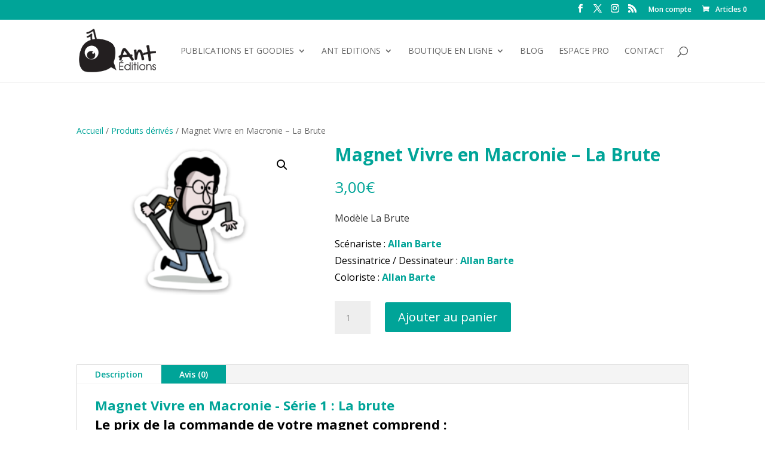

--- FILE ---
content_type: text/css
request_url: https://www.ant-editions.com/wp-content/plugins/eventON/assets/css/eventon_styles.css?ver=2.6
body_size: 16373
content:
/**

 * Primary Styles for EventON Calendar Front-end

 * @version		2.5

 */





/*-- transition --*/

#evcal_list .eventon_list_event .desc_trig, 

.evcal_evdata_img, 

.event_description .evcal_close, 

.evcal_btn, .evo_sort_btn, 

.calendar_header  .evcal_arrows, 

.desc_trig,

.ajde_evcal_calendar.boxy .eventon_list_event.hasbgimg::after,

.evcal_desc .evcal_desc3 em.evocmd_button,

.evo_metarow_socialmedia a.evo_ss,

.evo_metarow_socialmedia a.evo_ss i,

.ajde_evcal_calendar.boxy.boxstyle1 .evo_boxtop

{

	-webkit-transition: all .2s ease;

	-moz-transition: all .2s ease;

	-ms-transition: all .2s ease;

	-o-transition: all .2s ease;

	transition: all .2s ease;

}



/** General reusable styles **/

	.mart5{margin-top:5px} .mart10{margin-top:10px} .mart15{margin-top:15px} .mart20{margin-top:20px} .mart25{margin-top:25px} .mart30{margin-top:30px} .mart40{margin-top:40px} .mart50{margin-top:50px}

	.marb5{margin-bottom:5px} .marb10{margin-bottom:10px} .marb15{margin-bottom:15px} .marb20{margin-bottom:20px} .marb25{margin-bottom:25px} .marb30{margin-bottom:30px} .marb35{margin-bottom:35px} .marb40{margin-bottom:40px} .marb45{margin-bottom:45px} .marb50{margin-bottom:50px}

	.padb5{padding-bottom:5px} .padb10{padding-bottom:10px} .padb15{padding-bottom:15px} .padb20{padding-bottom:20px} .padb25{padding-bottom:25px} .padb30{padding-bottom:30px} .padb40{padding-bottom:40px} .padb50{padding-bottom:50px}

	.padt5{padding-top:5px} .padt10{padding-top:10px} .padt15{padding-top:15px} .padt20{padding-top:20px} .padt25{padding-top:25px} .padt30{padding-top:30px} .padt40{padding-top:40px} .padt50{padding-top:50px} .padt60{padding-top:60px}

	.pad5{padding:5px} .pad10{padding:10px} .pad15{padding:15px} .pad20{padding:20px} .pad25{padding:25px}



	.ttu{text-transform:uppercase}

	.tar{text-align:right}

	.tac{text-align:center}

	.wid33{width:33.3%}

	.wid66{width:66.6%}

	.fleft{float:left}



/*-- calendar general styles --*/

	.ajde_evcal_calendar {

		width:100%; text-align: left; white-space:normal; position: relative;

		color:#808080;

	}

	.ajde_evcal_calendar img, .evo_location_map img{ max-width:none; box-shadow:none!important; display: block;}

	.ajde_evcal_calendar .gmnoprint img {max-width: none !important;}



	.ajde_evcal_calendar > *{margin:0; padding:0}

	.evcal_evdata_row .padt5{padding-top:5px;}

	.evcal_evdata_row .padb10{padding-bottom:10px;}

	.bordr{border-right:1px solid #cdcdcd}

	#evcal_list .bordb{border-bottom:1px solid #e5e5e5}

	.ajde_evcal_calendar a, .ajde_evcal_calendar a:hover{text-decoration:none; box-shadow:none; -webkit-box-shadow:none;}

	.ajde_evcal_calendar ul, #evcal_list{list-style:none; padding:0; margin:0}

	.ajde_evcal_calendar .eventon_list_event{margin-left:0px; list-style:none;}	

	.ajde_evcal_calendar strong{font-weight:normal }

	.ajde_evcal_calendar .eventon_desc_in strong{font-weight:bold }

	.eventon_desc_in img{max-width: 100%}



	.ajde_evcal_calendar .eventon_events_list p{

		padding:0;

		margin-bottom: 5px;

		/*margin-bottom:2px !important; */

		margin-top:0px;

	}

	

	/* event details text */

	.ajde_evcal_calendar .eventon_events_list .eventon_desc_in ul{

		font-style: normal;

		font-size: 13px;

		padding-left: 15px;

		color: #808080;

	}

	.ajde_evcal_calendar .eventon_list_event  .desc_trig_outter, .eventon_events_list .desc_trig_outter, .desc_trig_outter a.evcal_list_a{margin: 0;}

	

	/* general Fonts */

	body .ajde_evcal_calendar h4.evo_h4, .evo_content_in h4.evo_h4{

		color: #808080;

		padding: 0px;

	    font-size: 14px;

	    font-style: normal;	    

	    margin: 0;

	    text-transform: uppercase;

	    font-weight: normal;

	}



/* font styles */

	.eventon_list_event .evcal_desc span.evcal_event_title,

	.evo_metarow_ICS .evcal_evdata_cell p a, 

	.evo_metarow_learnMICS .evcal_col50 .evcal_evdata_cell p a,

	.eventon_list_event .evo_metarow_locImg p.evoLOCtxt .evo_loc_text_title,

	.evo_clik_row .evo_h3,

	body .ajde_evcal_calendar h4.evo_h4, 

	.evo_content_in h4.evo_h4,

	.eventon_main_section  #evcal_cur,	

	.ajde_evcal_calendar .calendar_header p.evo_month_title,

	.eventon_events_list .eventon_list_event .cancel_event .evo_event_headers, 

	.evo_pop_body .evo_event_headers.canceled,

	.eventon_events_list .eventon_list_event .evcal_list_a .evo_above_title span,

	.evo_pop_body .evcal_list_a .evo_above_title span,

	.ajde_evcal_calendar .evcal_month_line p

	{

		font-weight: 700;

	}

	/* primary font */

		.ajde_evcal_calendar .calendar_header p,

		.ajde_evcal_calendar .evcal_evdata_row .evcal_evdata_cell h3.evo_h3,

		.evo_lightbox_content h3.evo_h3,

		body .ajde_evcal_calendar h4.evo_h4, 

		.evo_content_in h4.evo_h4,

		.evo_metarow_ICS .evcal_evdata_cell p a,

		.eventon_events_list .eventon_list_event .evcal_desc span.evcal_desc2, 

		.eventon_list_event .evcal_desc span.evcal_event_title,

		.evcal_desc span.evcal_desc2,	

		.evo_metarow_ICS .evcal_evdata_cell p a, 

		.evo_metarow_learnMICS .evcal_col50 .evcal_evdata_cell p a,

		.eventon_list_event .evo_metarow_locImg p.evoLOCtxt .evo_loc_text_title,		

		.evo_clik_row .evo_h3,

		.evotax_term_card .evotax_term_details h2, 

		.evotax_term_card h3.evotax_term_subtitle,

		.ajde_evcal_calendar .evo_sort_btn,

		.eventon_main_section  #evcal_cur,	

		.ajde_evcal_calendar .calendar_header p.evo_month_title,		

		.ajde_evcal_calendar .eventon_events_list .evcal_month_line p,

		.eventon_events_list .eventon_list_event .evcal_cblock,			

		.ajde_evcal_calendar .evcal_month_line,

		.eventon_event .event_excerpt_in h3		

		{

			font-family: roboto,'arial narrow'

		}

	/* secondary */

		.ajde_evcal_calendar .eventon_events_list p,

		.eventon_events_list .eventon_list_event .evcal_desc span, 

		.evo_pop_body .evcal_desc span,

		.eventon_events_list .eventon_list_event .evcal_desc span.evcal_event_subtitle, 

		.evo_pop_body .evcal_desc span.evcal_event_subtitle,

		.ajde_evcal_calendar .eventon_list_event .event_description .evcal_btn, 

		.evo_pop_body .evcal_btn, .evcal_btn,

		.eventon_events_list .eventon_list_event .cancel_event .evo_event_headers, 

		.evo_pop_body .evo_event_headers.canceled,

		.eventon_events_list .eventon_list_event .evcal_list_a .evo_above_title span,

		.evo_pop_body .evcal_list_a .evo_above_title span,

		.evcal_evdata_row.evcal_event_details .evcal_evdata_cell p,

		#evcal_list .eventon_list_event .evoInput, .evo_pop_body .evoInput,

		.evcal_evdata_row .evcal_evdata_cell p, 

		#evcal_list .eventon_list_event p.no_events,

		.ajde_evcal_calendar .eventon_events_list .eventon_desc_in ul,

		.evoGuideCall em,

		.evo_cal_above span,

		.ajde_evcal_calendar .calendar_header .evo_j_dates .legend,

		.eventon_sort_line p, .eventon_filter_line p

		{

			font-family: 'open sans',arial

		}

	

		.evopopclose, .evolbclose{

			font-family: 'open sans',arial

		}

	

/** eventON Button **/

	.ajde_evcal_calendar .eventon_list_event .event_description .evcal_btn, 

	.evo_lightbox .evcal_btn, .evcal_btn,

	.evo_lightbox.eventon_events_list .eventon_list_event a.evcal_btn

	{	

		font-weight: bold;

		font-size: 14px;

		display:inline-block;

		padding:5px 12px!important;

		/*margin-top:4px;*/

		text-transform:uppercase;

		text-decoration: none;

		border-radius: 4px;

		border:none;

		color:#fff;

		background: #f8c389;

		font-style: normal;

		cursor: pointer;

	}

	.ajde_evcal_calendar .eventon_list_event .event_description .evcal_btn:hover, 

	.evo_pop_body .evcal_btn:hover, .evcal_btn:hover{

		opacity:0.8; text-decoration: none;

	}

	.eventon_list_event .evo_btn_secondary, .evo_btn_secondary{

		color:#fff;

		font:bold 14px arial;

		display:inline-block;

		padding:3px 8px!important; margin-top:4px;

		text-transform:uppercase;

		background-color:#d2d2d2;

		cursor:pointer;

	}

	.eventon_list_event .evo_btn_secondary:hover, .evo_btn_secondary:hover{background-color:#bebebe; text-decoration:none}



/*-- event calendar head --*/

	.ajde_evcal_calendar .calendar_header{ 

		min-height:37px;

		padding:0px; 

		margin:5px 0 19px;

		position:relative;

		-webkit-box-sizing: border-box;

		-moz-box-sizing: border-box;

		box-sizing: border-box;

	}

	.ajde_evcal_calendar .evo_layout_changer{

		position: absolute;

		right: 0; z-index: 3;

	}

	.ajde_evcal_calendar .evo_layout_changer i{margin-left: 5px; opacity: 0.3;cursor: pointer;}

	.ajde_evcal_calendar .evo_layout_changer i:hover{opacity: 0.5;}

	.ajde_evcal_calendar .evo_layout_changer i.on{opacity: 0.7;}



	.ajde_evcal_calendar.ul .calendar_header{min-height:0; margin: 0;}



	.ajde_evcal_calendar #evcal_prev{ margin-left: 15px;}

	/*.ajde_evcal_calendar #evcal_prev .fa{ margin-left: -6px;}*/

	.ajde_evcal_calendar #evcal_next{margin-left: 7px;}

	/*.ajde_evcal_calendar #evcal_next .fa{margin-left: -4px;}*/

	.ajde_evcal_calendar a#evcal_prev:hover{background-position:-5px -17px}

	.ajde_evcal_calendar a#evcal_next:hover{background-position:-20px -17px}

	.ajde_evcal_calendar .calendar_header p{

		height:36px;line-height:36px;

		margin:0 !important;font-size:36px;

		font-weight:normal;

		float:left; color:#ababab;

		text-transform:uppercase; 

		padding-top:1px; padding-bottom:0px;

		width: auto;

	}

	.ajde_evcal_calendar .calendar_header p.evo_cal_other_header{

		font-weight: 700;

	    padding-bottom: 10px;

	    margin: 0px;

	    display: block;

	    line-height: 100%;

	    height: auto;

	}

	.ajde_evcal_calendar .calendar_header .evcal_arrows .fa{

		font-size: 24px;

		margin-top: 4px;

		position: absolute;

		left: 12px;

		width: auto;

		height: 100%;

		line-height: 100%!important;

		vertical-align: middle;

	}

	.ajde_evcal_calendar .calendar_header .evcal_arrows:hover .fa{color: #fff}

	.ajde_evcal_calendar .calendar_header .evcal_arrows{

		text-align: center;

		float:left;

		height:35px; 

		width:35px;

		display:block; 

		cursor:pointer;

		border:1px solid #e2e2e2;

		border-radius: 50%;

		color: #e2e2e2;

		position: relative;

	}

	.ajde_evcal_calendar .calendar_header p.evo_arrows{float: left;	}

	.ajde_evcal_calendar .calendar_header p.evo_arrows.right{float: right;	}

	.ajde_evcal_calendar .calendar_header .evcal_arrows:hover{background-color: #e2e2e2;}



/* tool tips */

	.evomb_section .evoGuideCall{

		padding:0;

		font-style:normal

	}

	#ajde_customization .evoGuideCall{

		cursor: pointer;

		padding:0;

		display:inline-block;

		background-color:#9d9d9d;

		border-color:#9d9d9d;

		color:#fff;

	}



	.evoGuideCall{

		padding: 0;

		margin-left:4px;

		text-align: center;

		background-color: #9d9d9d;

		font-style: normal;

		position: absolute;

		cursor: pointer;

		width: 13px;

		height: 14px;

		line-height: 110%;

		border: 1px solid #9d9d9d;

		opacity: 0.4;

		font:11px 'times new roman';

		border-radius:3px;

		color:#fff;

	}

	.evoGuideCall:hover{

		opacity:1; background-color:#828282;

	}

	.evoGuideCall:hover em{display:block}

	.evoGuideCall em{

		font-size: 11px;

		display:none;

		position: absolute;

		left: -1px;

		width: 200px;

		background-color: #487e8a;

		border-radius: 5px;

		color: #fff;

		padding: 8px;

		bottom: 22px;

		z-index: 900;

		text-align:center

	}

	.evoGuideCall em a{color:#fff}

	.evoGuideCall.L em{

		right:-1px;

		left:auto;

	}

	.evoGuideCall em:before{

		content: "";

		width: 0px;

		height: 0px;

		border-style: solid;

		border-width: 9px 9px 0 0;

		border-color: #487e8a transparent transparent transparent;

		position: absolute;

		bottom: -9px;

		left: 5px;

	}

	.evoGuideCall.L em:before{

		left:auto;

		right:5px;

		border-width: 0 9px 9px 0 ;

		border-color: transparent #487e8a transparent  transparent;

	}

	.evomb_header p span.evoGuideCall{

		color:#fff;

	}



/* Jumper */

	.evo-jumper{margin-bottom: 5px; position: relative;}

	.evo_cal_above{padding-bottom: 5px;}

	.evo_cal_above span{

		opacity: 0.4;

		background-color: #ADADAD;

		color: #fff;

		font-size: 12px;

		text-transform: uppercase;

		display: inline-block;

		padding: 3px 10px;

		border-radius: 4px;

		cursor: pointer;

		margin-right: 4px;

	}

	.evo_cal_above span.evo-search{min-height:20px;}

	.evo_cal_above span:hover{opacity: 1;}	

	.evo_j_container{

		padding-top: 0px; padding-bottom: 8px; margin: 0;

	}

	.ajde_evcal_calendar .calendar_header .evo_j_dates{margin-bottom:5px;}

	.ajde_evcal_calendar .calendar_header .evo_j_dates .legend{

		text-transform: uppercase;

		color: #6e6e6e;

		font-size: 12px;

		padding:0px; 

		background-color: #f5f5f5;

		border-radius: 5px;

		display: table;

		overflow: hidden;

		font-size: 12px;

		color: #5d5d5d;

		line-height: 100%;

		height: auto;	

	}

	.ajde_evcal_calendar .calendar_header .evo_j_dates .evo_jumper_months{

		position: absolute;

	}

	.ajde_evcal_calendar .calendar_header .evo_j_dates .legend a:hover{

		background-color: #e6e6e6;

	}.ajde_evcal_calendar .calendar_header .evo_j_dates .legend a.current{

		background-color: #CFCFCF;color:#fff;

	}.ajde_evcal_calendar .calendar_header .evo_j_dates .legend a.set{

		background-color: #f79191;

		color:#fff;

	}

	.ajde_evcal_calendar .calendar_header .evo_j_dates .legend a{

		padding:8px 10px;

		display: table-cell;

		cursor: pointer;

		color: #a0a09f;

		min-width: 19px;

		font-size: 14px; line-height: 18px;font-family: oswald, 'arial narrow';

		text-align: center;

	}

	.ajde_evcal_calendar .calendar_header .evo_j_dates.evo_j_years .legend a{width: auto;}

	.ajde_evcal_calendar .calendar_header .evo_j_months{

		height:34px; overflow: hidden; position: relative; border-radius: 5px;

	}

	

	/* widget */

		#evcal_widget .ajde_evcal_calendar .calendar_header .evo_j_dates .legend{

			font-size: 10px;}

		#evcal_widget #evcal_head .evo_j_dates .legend a{

			padding:4px;

			font-size:9px;

			min-width: 15px

		}

		#evcal_widget .event_description .evo_metarow_time_location .evcal_col50{

			display: block; width: 100%;

			border-right:none;

		}



/*-- sort bar --*/

	.eventon_sorting_section{

		margin:5px 0;

		padding:8px 0 7px;

		border-top:1px solid #F0F0F0;

		border-bottom:1px solid #F0F0F0;

	}

	

	.eventon_sort_line .evs, .eventon_sort_line .evs_3 p, .eventon_sf_field, .eventon_filter_selection{

		float:left; margin-right:5px;

		position:relative;

	}

	

	.eventon_sort_line .eventon_sf_cur_val, .eventon_sort_line .evs_3, .evs_sec_list p{cursor:pointer;}

	.eventon_sort_line .eventon_sf_cur_val p, .eventon_filter_line .filtering_set_val{color:#606060}

	.eventon_sort_line .evs_3 p:hover{color:#b8b8b8}

	.eventon_sort_line .eventon_sortbar_selection .evs_hide{display:none}

	.eventon_sort_line .eventon_sortval_for_dropdown, .eventon_filter_line .filtering_set_val, .eventon_sort_line .eventon_sf_cur_val p{

		cursor:pointer;

		/*background:url(../images/select_icon.png) center right no-repeat;*/

		background-color:#bbbbbb;

		padding:1px 6px;

		border-radius:4px;

		color:#fff;

		font-style: italic;

	}

	.eventon_filter_line .filtering_set_val i.fa{margin-right: 5px;}

	.eventon_filter_line .filtering_set_val:hover{background-color: #a5a5a5;}

	.eventon_filter_line .eventon_sf_field p{padding:1px 0;}

	

	.eventon_sort_line p, .eventon_filter_line p, .eventon_sf_field p{

		color:#A8A8A8;

		padding:0; margin:0; 

		text-transform:uppercase; font-size:11px;

	}

	

	

	.eventon_filter_dropdown{

		position:absolute;

		margin-top: 5px;

		background-color:#fff; 

		border:1px solid #d9d9d9;

		z-index:500;

		-webkit-box-shadow:  0px 0px  3px #d9d9d9;        

	    box-shadow:  0px 0px  3px #d9d9d9;

	    border-radius:4px;

	    overflow: none;

	    min-width: 150px

	}

	.eventon_filter_dropdown p{

		border-bottom:1px solid #d9d9d9;

		padding:5px;

		line-height:130%;

		margin:0;

		cursor:pointer;

		display:block;

		border-left:2px solid transparent;

		color: #929292;

		position: relative;

	}

	.eventon_filter_dropdown p:hover{

		background-color:#f7f7f7;

		color:#606060;

		border-left-color:#C7C7C7;

	}

	.eventon_filter_dropdown p.has_icon{padding-left: 30px;}

	.eventon_filter_dropdown p i.fa{display: block; position: absolute; left: 5px;	}



	.ajde_evcal_calendar .evo_sort_btn{

		height:15px; width:auto;

		font-style: italic;

		font-size:12px;

		text-transform:uppercase;

		cursor:pointer;

		border-bottom:none;

		color:#808080;

	}



	.eventon_filter_line.selecttype .eventon_filter .eventon_sf_field p{display: none;}

	.eventon_filter_line.selecttype .eventon_filter .eventon_filter_selection{margin: 0;}

	.eventon_filter_line.selecttype .eventon_filter{margin-right: 5px;}

	.eventon_sorting_section p.evo_filter_submit{

		margin: 0;

		color: #ffffff;

    	background-color: #237dbd;

    	padding: 1px 8px;

   		border-radius: 5px;

   		cursor: pointer;

    	display: block; float: left;

    	font-size: 11px;

    	text-transform: uppercase;

	}



	/* 2.2.10 */

		.ajde_evcal_calendar .eventon_sort_line{

			padding-top: 1px;

			padding-bottom: 1px;

			padding-right: 10px;

			float: left;

		}

		.evo_sortby{

			display: block;

			float: left;

			margin-right: 10px;			

		}

		.evo_srt_sel{

			position: relative;

			display: block;

			float: left;					

		}

		.evo_srt_sel p.fa:after{

			content:"\f0d7";

			position: absolute;

			top: 2px;

			right: 0;

			color: #B6B6B6;

			font-size: 12px;

			font-family: evo_FontAwesome;

		}

		.evo_srt_sel p.fa{

			cursor: pointer;

			position: relative;

			line-height: normal;

			padding-right: 13px;

			display: inherit;

		}

		.evo_srt_sel p.fa.onlyone{cursor: default;}

		.evo_srt_sel p.fa.onlyone:after{content:"";}

		.evo_srt_options{

			display: none;

			position: absolute;

			border: 1px solid #d9d9d9;

			background-color: #fff;

			z-index: 800;

			-webkit-box-shadow: 0px 0px 3px #d9d9d9;

			box-shadow: 0px 0px 3px #d9d9d9;

			border-radius: 4px;

			margin-top: 5px;

		}

		.evo_srt_options p{	

			border-bottom: 1px solid #d9d9d9;

			border-left:2px solid transparent;

			padding: 5px;

			line-height: 100%;

			margin: 0;

			cursor: pointer;

			display: block;

		}

		.evo_srt_options p.evs_hide, .eventon_filter_dropdown p.evf_hide{display: none;}

		.evo_srt_options p:hover{background-color:#f7f7f7;color:#606060;border-left-color:#C7C7C7;}

		.ajde_evcal_calendar .eventon_sort_line, .eventon_filter_line{

			padding-left:0px;

			position:relative;

			margin:0;

			float: left;					

		}

		.eventon_sorting_section .eventon_sort_line+.eventon_filter_line{

			border-left:1px solid #c4c4c4;	padding-left: 10px;

		}

		.eventon_filter_line .eventon_filter{

			display: block;

			float: left;

			margin-right: 10px;

		}

		.evo_fc_widget .eventon_filter_line{

			padding-left: 0;

			border-left: none;

		}



/* single event box */

	.eventon_event .eventon_events_list{

		border-top:1px solid #e5e5e5;

	}

	.eventon_event .evcal_list_a .evo_month{

		display:block;

		font-style:normal;

		font-size:13px;

		font-weight:300;

		text-transform:uppercase;

		line-height:130%;

	}

	.eventon_event .event_excerpt_in{

		padding:20px;

		border-left:1px solid #e5e5e5;

		background-color:#f9f9f9;

	}

	.eventon_event .event_excerpt_in h3{

		font-weight: 700;

		font-size: 16px;

		color:#6B6B6B;

		text-transform:uppercase;

		margin: 0;

	}

	.eventon_event .event_excerpt_in p{

		font-size:12px;

		color:#a0a0a0

	}

	.noaction.eventon_events_list .desc_trig{cursor: default;}

/*-- event loading --*/

	#eventon_loadbar{

		height:5px; 

		width: 100%; border-radius: 10px; margin:10px 0; 

		background-color:#efefef;

		display: none;

		position: relative;

		overflow: hidden;

	}

	@keyframes fontbulger {

	  0% {

	    left: 0%;margin-left: -50px

	  }

	  100% {

	    left: 100%; margin-left: -50px

	  }

	}

	#eventon_loadbar:before{

		content:"";

		width: 100px;

		height: 100%;

		display: block;

		background-color: #f5b87a;

		position: absolute;

		left: 0;

		animation-name: fontbulger;

		animation-duration: 0.7s; /* or: Xms */

		animation-iteration-count: infinite;

		animation-direction: alternate; /* or: normal */

		animation-timing-function: ease-in-out; /* or: ease, ease-in, ease-in-out, linear, cubic-bezier(x1, y1, x2, y2) */

		animation-fill-mode: none; /* or: backwards, both, none */

		animation-delay: 0s; /* or: Xms */

	}

	#eventon_loadbar_section{height:auto; width:100%; margin-top: 6px;}



	.evoloadbar:before{

		content: "";

	    display: block;

	    height: 5px;

	    width: 100%;

	    background-color: rgba(255, 255, 255, 0.7);

	    position: absolute;

	    top: 0;

	    left: 0;

	    height: 100%;

	    z-index: 3;

	    border-bottom: 5px solid #efefef;

	}

	.evoloadbar:after{

		content:"";

		width: 100px;

		height: 5px;

		display: block;

		background-color: #f5b87a;

		position: absolute;

		left: 0; top: 0;

		z-index: 4;

		animation-name: fontbulger;

		animation-duration: 0.7s; /* or: Xms */

		animation-iteration-count: infinite;

		animation-direction: alternate; /* or: normal */

		animation-timing-function: ease-in-out; /* or: ease, ease-in, ease-in-out, linear, cubic-bezier(x1, y1, x2, y2) */

		animation-fill-mode: none; /* or: backwards, both, none */

		animation-delay: 0s; /* or: Xms */

	}

	.evoloadbar.bottom:before{bottom: 0;top: auto;}

	.evoloadbar.bottom:after{bottom: 0;top: auto;}

	

/*-- event list -- single event line --*/

	#evcal_list .eventon_list_event a.sin_val.hasFtIMG .evcal_desc, .sin_val.hasFtIMG .evcal_desc{

		padding-left:150px;

	}

	#evcal_list .eventon_list_event p.no_events{

		padding:8px 12px;

		border-left:1px solid #cdcdcd;

		font-style:italic;

		font-size:13px;

		margin-bottom:0;

	}



/* extra <p> addition fix */

/* @added 2.5.3 */

	#evcal_list .eventon_list_event a.desc_trig, 

	#evcal_list p {display: none;}

	#evcal_list .eventon_list_event .event_description p,

	#evcal_list .eventon_list_event p a.desc_trig,

	#evcal_list .eventon_list_event p.desc_trig_outter,

	#evcal_list p.no_events,

	#evcal_list .evose_repeat_header p,

	#evcal_list .evcal_month_line p

	{display: block;}



/*-- event list --*/

	#evcal_list{

		border-right:1px solid #e5e5e5;

		border-bottom:1px solid #e5e5e5;

		border-top:1px solid #e5e5e5;

		border-radius: 5px;

		overflow: hidden;

	}

	.ajde_evcal_calendar .eventon_events_list .eventon_list_event{

		margin-left:0; margin-bottom:0;

		padding:0px; overflow:hidden; position:relative;

		list-style-type:none;

	}

	.eventon_events_list .eventon_list_event .desc_trig{cursor:pointer}

	.eventon_events_list .eventon_list_event .desc_trig:hover{

		background-color:#fdfdfd;

		border-left-width:7px

	}

	.eventon_events_list .eventon_list_event a{

		text-decoration: none;

		border-bottom:none;

		color:#808080;

	}

	.eventon_events_list .eventon_list_event .evcal_list_a:after{

		content:"";

		width:100%;

		height:1px;

		background-color: #e5e5e5;

		position: absolute;

		bottom: 0;

		display: block;

	}

	.eventon_events_list .eventon_list_event .evcal_list_a{

		display:block; width:100%;position:relative;

		padding:15px 0 20px;

		overflow:hidden;

		border-left-width:3px;

		border-left-style:solid;

		min-height:63px;

		border-bottom:none;

		float:none;

	}

	.eventon_events_list .eventon_list_event .evcal_list_a.featured_event{

		background-color: #F9ECE4;

	}

		/*.eventon_events_list .eventon_list_event .evcal_list_a.featured_event span.evcal_event_title:before{

			content:"\f005";

			display: inline-block;

		    font-family: 'evo_FontAwesome';

		    font-style: normal;

		    font-weight: normal;

		    line-height: 1;

		    -webkit-font-smoothing: antialiased;

		    -moz-osx-font-smoothing: grayscale;

		    width: 12px;

		    padding-right: 8px; color:#ffc33b;

		}*/

		.eventon_events_list .eventon_list_event .evcal_list_a.featured_event:hover{

			background-color: #FAE4D7;

		}

	.eventon_events_list .eventon_list_event .evcal_list_a.completed-event .evcal_event_title{text-decoration: line-through;}



	.eventon_events_list a, .eventon_events_list a:hover{

		text-decoration:none;

		box-shadow:none; -webkit-box-shadow:none;

	}





	.ajde_evcal_calendar .clear, .evo_lightbox .clear{clear:both; height:0px;margin:0;padding: 0;display: block;}

	.eventon_events_list .eventon_list_event .evcal_cblock, .evo_pop_body .evcal_cblock{

		background-color:transparent !important; 

		color:#808080;

		font-size:30px;

		padding:0px 8px 2px 13px;

		font-weight:bold;

		position:absolute;

		line-height:110%;

		min-height:30px;	

		margin:0 6px 0 0;

		left: 0;

	}

	.eventon_events_list .eventon_list_event .evcal_cblock.mnl, .evo_pop_body .evcal_cblock.mnl{display: none;}

	.eventon_events_list .eventon_list_event .hasFtIMG .evcal_cblock, .evo_pop_body .hasFtIMG .evcal_cblock{

		left:90px;

	}

	

	/*sep month event list */

	#evcal_list.sepmonths .evcal_month_line p{border-bottom:none;}

	#evcal_list.sepmonths{border-top:none;}

	#evcal_list .sep_month_events{

		border-top:1px solid #e5e5e5;

		border-radius: 5px;

		overflow: hidden;

	}



/* eventtop date info */

	.evcal_cblock .evo_start{

		float: left;

		font-size: 30px;

		clear:both;

	}

	.evcal_cblock .evo_end{

		float: left;

		padding-left: 8px;

		font-size: 14px;

		position: relative;

	}

	.evcal_cblock .evo_end:before{

		background-color: #ABABAB;

		height: 2px;

		width: 4px;

		content:"";

		position: absolute;

		display: block;

		left: 0px; top: 50%;

	}

	.evcal_cblock .evo_start em.month, 

	.evcal_cblock .evo_end em.month,

	.evcal_cblock .evo_start em.day{

		font-size: 11px; font-weight: normal;display: block;

	}

	.evcal_cblock .evo_end em.month{font-size: 8px;}

	.evcal_cblock .evo_end em.year{font-size: 8px;}

	.evcal_cblock em.time{font-size: 10px;}

	.evcal_cblock .year{font-size: 10px; display: block;line-height: 10px; opacity: 0.7;}

	.evcal_cblock .time, .evcal_cblock .evo_end.only_time{display: none;}



/* cancelled events */

	.eventon_events_list .eventon_list_event .cancel_event .evo_event_headers, 

	.evo_pop_body .evo_event_headers.canceled,

	.eventon_events_list .eventon_list_event .evcal_list_a .evo_above_title span,

	.evo_pop_body .evcal_list_a .evo_above_title span

	{

		background-color: #F79191;

		font-size: 12px;

		color: #fff;

		display: inline-block;

		border-radius: 5px;

		padding: 3px 9px;

		margin-bottom: 4px;

		text-transform: uppercase;

		margin-right:5px;

	}



	.eventon_events_list .eventon_list_event .cancel_event.evcal_list_a{

		background: repeating-linear-gradient(

		  45deg,#FDF2F2, #FDF2F2 10px, rgba(250,250,250,0.5) 10px, rgba(250,250,250,0.5) 20px

		);

	}

	.eventon_events_list .eventon_list_event .evcal_cblock em, 

	.evo_pop_body .evcal_cblock em{

		font-style:normal;

		text-transform:uppercase;

		line-height:110%;

	}

	.eventon_events_list .eventon_list_event .evcal_cblock em.evo_date, 

	.evo_pop_body .evcal_cblock em.evo_date{

		display:block;

	}

	.eventon_events_list .eventon_list_event .evcal_cblock em.evo_year, 

	.evo_pop_body .evcal_cblock em.evo_year{

		font-size: 10px; display: block; line-height: 10px; opacity: 0.7;

	}

	.eventon_events_list .eventon_list_event .evcal_cblock em.evo_day,  .evo_pop_body .evcal_cblock em.evo_day{

		font-size:8px;font-weight:normal;

		display:block;	float:left; padding-right:6px;

	}

	.eventon_events_list .eventon_list_event .evcal_cblock em.evo_day{color:#B7B7B7;margin-bottom: 3px;}

	.EvcalWidget .eventon_events_list .evcal_cblock .evo_date em.evo_day, .widget .eventon_events_list .evcal_cblock .evo_date em.evo_day{

		padding-bottom: 3px;

	}

	.eventon_events_list .eventon_list_event .ev_ftImg{

		background-repeat:no-repeat;

		width: 75px;

		height: 65%;max-height: 75px;

		position: absolute;

		margin:auto 0 auto 10px;

		-webkit-background-size: cover;

		-moz-background-size: cover;

		-o-background-size: cover;

		background-size: cover;

		background-position:top center;

		display: block;

		border-radius: 5px;

	}



	.eventon_events_list .eventon_list_event .evcal_cblock span, .evo_pop_body .evcal_cblock span{

		line-height:100%;vertical-align:super}

		

		.evcal_cblock .evo_date .start{

			float: left;font-size: 30px; clear:both;

		}

		.evcal_cblock .evo_date .start em, .evcal_cblock .evo_date .end em{

			font-size: 11px; font-weight: normal;display: block;margin-left: 6px;}

		.evcal_cblock .evo_date .start em{margin-left: 0; margin-top: 3px;}

		.evcal_cblock .evo_date .end em{font-size: 8px; margin-top: 3px;}

		.evcal_cblock .evo_date .end{

			float: left; margin-left: 4px; font-size: 14px; }

	

	/* time */

		.evcal_cblock .evo_time span.start, .evcal_cblock .evo_time span.end{

			float: left;font-size: 14px; clear:both;

			font-weight: normal;

			padding-top: 4px;		

		}

		.evcal_cblock .evo_time .evo_day.end{clear: both;padding-top: 5px; }

		.ajde_evcal_calendar #evcal_list .evcal_cblock .evo_time{display: none;}



		#evcal_widget .eventon_events_list .eventon_list_event .evcal_cblock .evo_time span.start{font-size: 12px;}

		#evcal_widget .eventon_events_list .eventon_list_event .evcal_cblock .evo_time span.end{font-size: 11px;}



	.eventon_events_list .eventon_list_event .evcal_desc, .evo_pop_body .evcal_desc, #page-content p.evcal_desc{

		margin-left:5px;

		padding:3px 15px 0 80px; margin-bottom:0px; top: 0;

		display: block;

	}

	.evo_pop_body .evcal_desc.mnl,.evo_pop_body .evcal_desc.yrl{padding-left: 10px;}

	.eventon_events_list .eventon_list_event .hasFtIMG .evcal_desc, .evo_pop_body .hasFtIMG .evcal_desc{

		padding-left:170px;

	}

		.eventon_events_list .eventon_list_event .no_val.hasFtIMG .evcal_desc{	padding-left: 80px}

		.eventon_events_list .eventon_list_event .no_val .evcal_cblock{display: none;}

		.eventon_events_list .eventon_list_event .no_val .evcal_desc, #evcal_widget .eventon_events_list .eventon_list_event .no_val .evcal_desc{

			padding-left: 10px;

		}



	.eventon_events_list .eventon_list_event .evcal_desc span, 

	.evo_pop_body .evcal_desc span{

		display:block; 

		color:#262626;

	}

	.eventon_events_list .eventon_list_event .evcal_desc .evcal_desc3 > *,

	.evo_pop_body .evcal_desc .evcal_desc3 > *{

		display: inline-block;

	}



	/* eventtop tags */

	.eventon_events_list .eventon_list_event .evcal_desc span.evo_above_title span, 

	.evo_pop_body .evcal_desc span.evo_above_title span{

		display: inline-block;color: #fff;

		background-color: #F79191;

		border-radius: 5px;

    	padding: 3px 9px;

    	margin-bottom: 4px;

    	text-transform: uppercase;

    	font-size: 12px;

	}

	.eventon_events_list .eventon_list_event .evcal_desc span.evo_above_title span.featured, 

	.evo_pop_body .evcal_desc span.evo_above_title span.featured{

		background-color: #ffcb55

	}

	.eventon_events_list .eventon_list_event .evcal_desc .evcal_desc_info, 

	.evo_pop_body .evcal_desc .evcal_desc_info{

		font-size:11px;line-height:120%;

		padding-bottom:2px;

		opacity:0.7

	}

	.eventon_list_event:hover .evcal_desc .evcal_desc_info{opacity:1}



	.eventon_events_list .eventon_list_event .evcal_desc span.evcal_desc2, .evo_pop_body .evcal_desc span.evcal_desc2{

		color:#808080; 

		text-transform:uppercase;

		font-size:22px

	}

	.evo_pop_body .evcal_desc span.evcal_desc2{line-height: 130%;}

	.evcal_desc .evcal_desc3{min-height:14px;}

	.evcal_desc .evcal_desc3 em{

		font-size: 11px;

		line-height: 110%;

		color: #797979;

		float:left; display:block;

		padding-right:6px;

	}

	.evcal_desc .evcal_desc3 em i{color:#c8c8c8	}

	.evcal_desc .evcal_desc3 span.evcal_event_types em i.fa{margin-right: 6px;}

	.evcal_desc .evcal_cmd i.fa{margin-right: 5px;}



	.eventon_events_list .eventon_list_event .evcal_desc span.evcal_event_subtitle, .evo_pop_body .evcal_desc span.evcal_event_subtitle{

		color: #808080;

		text-transform: uppercase;

		font-size: 16px;

	}

	.editEventBtnET{cursor:pointer; margin-left: 5px; }

	.editEventBtnET:hover{opacity: 0.5;}



/* show more events button */

	.eventon_events_list .evoShow_more_events:hover{opacity: 0.7}

	.eventon_events_list .evoShow_more_events{

		text-align: center;

		background-color: #e5e5e5;

		color: #929292;

		text-transform: uppercase;

		cursor: pointer;

		font-size: 14px;

		padding: 5px 0;

		margin: 0;

	}



/* featured event */

	.eventon_events_list .ft_event.evcal_list_a .evcal_desc .evcal_event_title{

		font-size:20px;

		font-weight:400;

	}

	.eventon_events_list .ft_event.evcal_list_a{

		background-color:#f9f9f9;

	}

	.eventon_events_list .eventon_list_event a.ft_event .evcal_cblock em.evo_date{

		color:#6b6b6b

	}

	.eventon_events_list .eventon_list_event .evcal_desc em, .evo_pop_body .evcal_desc em{

		font-weight:normal;

		margin-bottom:3px;

	}

	.eventon_events_list .eventon_list_event .evcal_desc em.evcal_alldayevent_text{

		text-transform: capitalize;

	}

	/* eventtop button custom field */

		.evcal_desc .evcal_desc3 em.evocmd_button, #evcal_list .evcal_desc .evcal_desc3 em.evocmd_button{

			padding:4px 6px;

			border-radius: 5px;

			background-color:#237dbd;

			color:#fff;

			cursor: pointer;

			display: inline-block; 

		}

		.evcal_desc .evcal_desc3 em.evocmd_button:hover{opacity: 0.5;}



	/* date and location fields on event top */

		.eventon_events_list .eventon_list_event .evcal_desc .evcal_location, 

		.evo_pop_body .evcal_desc .evcal_location,

		.eventon_events_list .eventon_list_event .evcal_desc .evcal_time, 

		.evo_pop_body .evcal_desc .evcal_time{

			font-style:normal;

			padding-left:15px;

			margin-right:5px;

			position: relative;

			display: inline-block;			

		}	

		/*.evcal_desc .evcal_time{text-transform: capitalize;}*/

		.evcal_location .event_location_name{font-style:normal;}

		.eventon_events_list .eventon_list_event .evcal_desc .evcal_time::before, 

		.evo_pop_body .evcal_desc em.evcal_time::before{

			content:"\f017";

		}

		.eventon_events_list .eventon_list_event .evcal_desc .evcal_location, .evo_pop_body .evcal_desc .evcal_location{

			display: inline-block;

		}

		.eventon_events_list .eventon_list_event .evcal_desc .evcal_location::before, 

		.evo_pop_body .evcal_desc em.evcal_location::before{

			content:"\f041";

		}

		.eventon_events_list .eventon_list_event .evcal_desc .evcal_time::before, 

		.evo_pop_body .evcal_desc em.evcal_time::before,

		.eventon_events_list .eventon_list_event .evcal_desc .evcal_location::before, 

		.evo_pop_body .evcal_desc em.evcal_location::before{

			position: absolute;

			left: 0; top: 3px;			

			display: inline-block;

			font-family: 'evo_FontAwesome';

			font-style: normal;

			font-weight: normal;

			line-height: 1;

			-webkit-font-smoothing: antialiased;

			-moz-osx-font-smoothing: grayscale;		

		}



	.eventon_events_list .eventon_list_event .event_description{	

		background-color:#eaeaea;

		border-left:1px solid #e5e5e5;

		position:relative

	}

	.eventon_events_list .eventon_list_event .event_description, .eventon_events_list .eventon_list_event .event_description .evcal_desc_top{

		border-bottom:1px solid #e5e5e5}

	.eventon_events_list .eventon_list_event .event_description p{float:none;}

	.eventon_events_list .eventon_list_event .event_description .evcal_eventbrite, .eventon_events_list .eventon_list_event .event_description .evcal_desc_top{padding:5px 8px;margin-top:4px;}

	.event_description p{font-family:arial}	



/*-- input fields --*/

	#evcal_list .eventon_list_event .evoInput, .evo_pop_body .evoInput{

		padding:2px 5px;

		border:1px solid #ddd;

		color:#888;

		font-style: italic;

		font-size: 13px;

		background-color: transparent;

	}



/* event card */

	body .evorow.loading:before, body .evorow.evoloading:before, body .evoloading:before{

		content: "";

	    background: url(../images/evo-loader.gif) rgba(245, 245, 245, 0.71) center center no-repeat;

	    position: absolute;

	    top: 0;

	    left: 0;

	    width: 100%;

	    height: 100%;

	    z-index: 50;

	    display: block;

	}

	body .evorow.loading, body .evorow.evoloading, body .evoloading{position: relative;}

	



/*-- gmap --*/

	.evo_metarow_gmap img {	/*max-height: none;	*/}

	#evcal_list .eventon_list_event .event_description .evcal_gmaps {

		margin-top: 0px;width:100%; height:200px; 

		max-width: none;

	}

	.evo_pop_body .evcal_gmaps * {max-width: none;}

	#evcal_list .evorow.getdirections, .evo_pop_body .evorow.getdirections{

		padding:0px;

		background-color: #fff;

	}

	#evcal_list .evorow.getdirections form, .evo_pop_body .evorow.getdirections form{margin: 0;}

	#evcal_list .evorow.getdirections p, .evo_pop_body .evorow.getdirections p{

		position:relative;

		margin:0;

		overflow: hidden;

	}

	#evcal_list .evorow.getdirections .evoInput, .evo_pop_body .evorow.getdirections .evoInput{

		width:100%;

		font-size: 16px;

		border: none;

		padding: 8px 20px;

		margin: 0;

	}

	#evcal_list .evorow.getdirections .evcalicon_9, .evo_pop_body .evorow.getdirections .evcalicon_9{

		display:inline-block;

		cursor:pointer;

		position:absolute;

		right:0;

		top:0;

		border:none;

		color: #858585;

		font-size: 18px;

		background: transparent;

		height: 100%;

	}

	#evcal_list .evorow.getdirections .evcalicon_9:hover, .evo_pop_body .evorow.getdirections .evcalicon_9:hover{

		opacity: 0.7

	}



/*-- event other data --*/

	.evcal_evdata_row .evcal_evdata_custometa_icons{

		display:block; position:absolute; padding:0;

		width:31px; height:30px;

	}

	.evcal_evdata_row .evcal_evdata_icons, 

	.evo_metarow_learnMICS .evcal_col50 .evcal_evdata_icons{

		display:block; position:absolute; padding:0;

		width:31px; height:30px;

	}

	.evcal_evdata_row h3 .evcal_evdata_icons{display: none;}

	

	.evcal_evdata_row .evcal_evdata_cell h2, .evcal_evdata_row .evcal_evdata_cell h3{

		font-weight:normal;

		text-transform:uppercase;

		letter-spacing:normal;

		line-height:100%;

		float: none;

	}

	.evcal_evdata_row{		

		padding:25px;

		position:relative

	}

	.evo_metarow_directimg,.evcal_evdata_row{background-color:#f5f5f5;}

	.evcal_evdata_row.evo_metarow_ICS {padding: 20px 25px;}



	/* social media */

		.evcal_evdata_row.evo_metarow_socialmedia{padding: 15px;}

		.evo_metarow_socialmedia .evo_sm{	

			display: inline-block;

			/*float: left;*/

			height: 50px;

			text-align: center;

		}		

		.evo_metarow_socialmedia a.evo_ss{			

			display: block;

			height: 50px; width: 50px;

			/*border:1px solid #d6d6d6;*/

			background-color: #f5f5f5;

			border-radius: 50%;

			margin: 0 5px;

		}

		/* widget */

		#evcal_widget .evo_metarow_socialmedia a.evo_ss i{font-size: 15px;}

		#evcal_widget .evo_metarow_socialmedia .evo_sm{width: 40px;height: 40px;}

		

		.evo_metarow_socialmedia a.evo_ss:hover{

			background-color: #909090;

		}

		.evo_metarow_socialmedia a.evo_ss:hover i{	color: #fff;}		

		.evo_metarow_socialmedia a.evo_ss i{

			margin-top: 15px;

			font-size: 20px;

			color:#909090;

			display: inline-block;

		}

		.evo_fc_widget .evo_metarow_socialmedia .evo_sm{

			height: 35px; width: 40px;

		}

		.evo_fc_widget .evo_metarow_socialmedia .evo_sm a{}

		.evo_fc_widget .evo_metarow_socialmedia .evo_sm i{

			margin-top: 8px;

			font-size: 18px;			

		}

		@media (max-width: 480px){

			.evo_metarow_socialmedia .evo_sm{

				height: 35px; width: 40px;

			}

			.evo_metarow_socialmedia a.evo_ss i{

				font-size: 18px;

				margin-top: 8px;

			}

		}



/* ICS add to calendar */

	#evcal_list .eventon_list_event .evcal_eventcard .evo_ics, .evo_pop_body p.evo_ics{

		padding: 10px 0; margin: 0;

		position: relative;	}

	.evo_pop_body p.evo_ics{padding:5px 0 10px;}

	.evcal_eventcard .evo_ics.evcal_col50, #evcal_list .eventon_list_event .evcal_eventcard .evo_ics.evcal_col50{

		padding: 0; margin: 0; vertical-align: top;

	}

	.evcal_eventcard .evo_ics.evcal_col50 a{

		padding-top: 12px; display: inline-block;

	}

	.evo_metarow_learnMICS .evcal_col50 .evcal_evdata_cell p, .evo_metarow_ICS .evcal_evdata_cell p{

		margin: 0;padding: 0;

	}

	.evo_metarow_ICS .evcal_evdata_cell p a, .evo_metarow_learnMICS .evcal_col50 .evcal_evdata_cell p a{

		text-transform: uppercase;

		font-style: normal;

		font-size: 14px;

		color:#6B6B6B;

		padding-right: 15px; padding-top: 0;

		margin-top: 3px;

		display: inline-block;

	}

	.evo_metarow_ICS .evcal_evdata_cell p a:hover, .evo_metarow_learnMICS .evcal_col50 .evcal_evdata_cell p a:hover{opacity: 0.6}



/* clickable row */

	.evo_metarow_learnMICS .evcal_col50 i.fa{margin-top: 5px;}

	.evo_clik_row.evcal_evdata_row{

		display:block;

		border-bottom:none;

	}

	.evo_clik_row .evcal_evdata_row, .evo_clik_row.evcal_evdata_row{

		display:block;

		padding:20px 25px;

		margin: 0;

	}

	.evo_clik_row .evcal_evdata_row{

		background:transparent

	}

	.evo_clik_row .evo_h3{

		padding:5px 0 5px 30px;

		color: #6B6B6B;

		font-size:16px;

		line-height:110%;

		letter-spacing: normal;

		text-transform:uppercase;

		margin:0

	}

	.evorow.tb, .evorow .tb{

		display:table; width:100%; background-color: #f5f5f5

	}

	.evorow.tb .evcal_col50, .evorow .tb .evcal_col50{

		display:table-cell;	float:none

	}

	.evorow.tb .tbrow, .evorow .tb .tbrow{

		display:table-row;

	}	

	.evorow.lastrow{	padding-right:55px	}



/* diffrent row colors */

	.dark1{	background-color:#efefef;}

	.dark1:hover{

		background-color:#e8e8e8;

		text-decoration:none

	}



/*-- event card close --*/

	.evorow{position:relative}

	.event_description .evcal_close:hover{

		background-color:#c7c7c7;

	}

	.event_description .evcal_close{

		padding:0;

		background:#eaeaea url(../images/close_arrow.png) center center no-repeat;

		position:absolute;

		bottom:0;

		right:0;

		width:60px;

		height:100%;

		cursor:pointer;

	}

	.evo_pop_body .evorow.lastrow{	padding-right:0	}

	.evo_pop_body .evcal_close.evcal_evdata_row {display:none}	



/* RTL  -- evortl */	

	.evortl #evcal_list .eventon_list_event .evcal_desc span.evcal_event_title, 

	.evortl .eventon_events_list .eventon_list_event .evcal_desc .evcal_desc_info, 

	.evortl.eventon_events_list .eventon_list_event .evcal_desc .evcal_desc_info, 

	.evortl .eventon_events_list .eventon_list_event .evcal_desc span,

	.evortl.eventon_events_list .eventon_list_event .evcal_desc span,

	.evortl .evcal_evdata_row .evcal_evdata_cell h3,

	.evortl .eventon_events_list .eventon_list_event .evcal_desc,

	.evortl.eventon_events_list .eventon_list_event .evcal_desc,

	.evortl #evcal_list .eventon_list_event .evcal_eventcard p,

	.evortl .evcal_evdata_row .evcal_evdata_cell,

	.evortl #evcal_list .eventon_list_event p.no_events

	{text-align: right;}

	

	.evortl .eventon_events_list .eventon_list_event .evcal_desc, .evortl.eventon_events_list .eventon_list_event .evcal_desc{

		padding-right: 80px; padding-left: 15px;

	}

	.evortl.eventon_events_list .eventon_list_event .evcal_cblock,

	.evortl .eventon_events_list .eventon_list_event .evcal_cblock{

		right: 0; left: auto;

	}

	.evortl.eventon_events_list .eventon_list_event .hasFtIMG .evcal_cblock{right: 90px;}

	.evortl.eventon_events_list .eventon_list_event .hasFtIMG .evcal_desc{padding-right: 170px;}

	.evortl.eventon_events_list .eventon_list_event .hasFtIMG .ev_ftImg{right: 0; margin-right: 10px;}

	.evortl .evcal_desc .evcal_desc3 em{

		float: none; display: inline-block;

	}

	.evortl .evcal_evdata_row .evcal_evdata_cell{padding-right: 45px; padding-left: 0;}		



	/* header */

		.ajde_evcal_calendar.evortl .calendar_header p.evo_arrows{float: right;padding-right: 10px;}

		.evortl #evcal_cur{float: right;}

		.evortl .evo_sort_btn{display: block; text-align: right;    height: 25px; padding-top: 5px;}

		.evortl.ajde_evcal_calendar .eventon_sort_line, .evortl.ajde_evcal_calendar .eventon_filter_line{

			float: right;

		}

		.evortl.ajde_evcal_calendar .eventon_filter_line{border-left:none; border-right:1px solid #c4c4c4;

			margin-right: 10px;

		}

		.evortl .eventon_filter_line .eventon_filter{float: right;}

		.evortl .eventon_events_list .eventon_list_event .evcal_desc .evcal_location, 

		.evortl .evo_pop_body .evcal_desc .evcal_location, 

		.evortl .eventon_events_list .eventon_list_event .evcal_desc .evcal_time, 

		.evortl .evo_pop_body .evcal_desc .evcal_time{

			padding-left: 0; padding-right: 15px;

			margin-right: 0; margin-left: 5px;

		}

		.evortl .eventon_events_list .eventon_list_event .evcal_desc .evcal_time::before, 

		.evortl .evo_pop_body .evcal_desc em.evcal_time::before, 

		.evortl .eventon_events_list .eventon_list_event .evcal_desc .evcal_location::before, 

		.evortl .evo_pop_body .evcal_desc em.evcal_location::before{

			left: auto; right:0;

		}





	/* event card */

		.evortl #evcal_list{border-left:1px solid #e5e5e5;}

		.evortl #evcal_list .eventon_list_event ul, .evortl .evo_pop_body ul{direction:rtl;}

		.evortl #evcal_list .eventon_list_event li, .evortl .evo_pop_body li{direction: rtl;margin-right: 20px;}

		.evortl .evcal_evdata_row .evcal_evdata_icons, .evortl .evcal_evdata_row .evcal_evdata_custometa_icons{right: 0;}

		.evortl .event_description .evcal_close{left: 0;}

		.evortl .evo_metarow_ICS .evcal_evdata_cell p a, 

		.evortl .evo_metarow_learnMICS .evcal_col50 .evcal_evdata_cell p a{

			padding-right: 0; padding-left: 15px;

		}

		.evortl #evcal_list .evorow.getdirections .evoInput, 

		.evortl .evo_pop_body .evorow.getdirections .evoInput{

			padding-right: 50px;

			text-align: right;

		}

		.evortl .eventon_events_list .evo_metarow_organizer .evo_card_organizer_image, 

		.evortl .evo_pop_body .evo_metarow_organizer .evo_card_organizer_image{

			float: right;

			margin-left: 10px;

		}

		.evortl .evo_metarow_socialmedia a.evo_ss{text-align: center;}



	/* lightbox */

		.evortl.evo_lightbox .evolbclose{left: 0; right: auto;margin: -14px 0 0 -14px;}

		.evortl.evo_lightbox .evcal_desc{padding: 3px 80px 0 15px; text-align: right;}

		.evortl.evo_lightbox .evcal_cblock{right:0; left: auto;}

		.evortl.evo_lightbox .evo_clik_row .evo_h3{text-align: right; padding: 5px 45px 5px 0;}

		.evortl .eventon_events_list .eventon_list_event .desc_trig:hover{border-right-style:solid; border-right-width: 7px; border-left-width: 0px;}

		.evortl .eventon_events_list .eventon_list_event .evcal_list_a{border-right-style:solid; border-right-width: 3px; border-left-width: 0px;}



	/* addon */

		.evortl.evo_lightbox .evoTX_wc .quantity{float: right;margin: 0 0 0 10px;}	

		.evortl.evo_lightbox .evo_metarow_socialmedia .evo_sm{float: right;}

		.evortl .evo_search_bar input{text-align: right;}

		.eventon_main_section .evortl .evorow.lastrow{padding-left: 0; padding-right: 15px;}

		.evortl.evoEL .calendar_header p{text-align: right; display: block; width: 100%;}

		.evortl.evoEL .evcal_month_line p{text-align: right;}

		.evortl.ajde_evcal_calendar .eventon_events_list .eventon_list_event .evcal_desc span.evocd_timer span, 

		.evortl.evo_lightbox .evcal_desc span.evocd_timer span{float: right;margin-right: 0; margin-left: 5px;}



	/* single event */

		.evortl .evo_metarow_socialmedia .evo_sm{float: right;}



/* event card */

	.evcal_evdata_row .evcal_evdata_cell >* {margin:0; }			

	.evcal_evdata_cell h2 b, .evcal_evdata_cell h3 b{

		font-weight:300

	}

	.evcal_evdata_row .evcal_evdata_cell h2{

		color:#808080; font-size: 18px; 

	}

	.evcal_evdata_row .evcal_evdata_cell h2.bash{font-weight:bold	}

	.evcal_evdata_row .evcal_evdata_cell h3{

		color:#808080; 

		font-size:16px; 

		margin:0; padding-bottom: 8px;

		font-weight: 700;

	}

	.evcal_evdata_row .evcal_evdata_cell a.evo_cusmeta_btn.evcal_btn{margin-top: 8px;}

	.evcal_evdata_row .evcal_evdata_cell a{border:none; padding:0;}

	.evcal_evdata_row .evcal_evdata_cell, .evo_metarow_learnMICS .evcal_col50 .evcal_evdata_cell{

		padding-left:30px; min-height:25px

	}

	.evcal_evdata_row .evcal_evdata_cell .evo_custom_content p{margin: 0;}

	/*.event_description .evo_time .evcal_evdata_cell p{text-transform: capitalize;}*/

	.evcal_evdata_row.evcal_event_details .evcal_evdata_cell p{ 

		font-style: normal;

		font-size: 13px;

		margin-bottom:5px;

	}

	.evcal_evdata_row .evcal_evdata_cell p{

		font-style: italic; font-size: 11px;

		line-height:140%;

	}

	.evcal_col50{width:50%; float:left}

	.evcal_evdata_row i.fa{display: block;}	



/* event organizer */

	.ajde_evcal_calendar .eventon_events_list .evo_metarow_organizer .evo_card_organizer_image, .evo_pop_body .evo_metarow_organizer .evo_card_organizer_image{

		display: inline-block;

		margin-right: 10px;

		float: left;

	}

	.evo_metarow_organizer .evo_card_organizer{

		display: inline-block;

	}

	.evo_metarow_organizer .evo_card_organizer_image img{

		border-radius: 5px;

		height: 80px;

	}

	#evcal_list .eventon_list_event .evo_metarow_organizer .evo_card_organizer_name, .evo_pop_body .evcal_evdata_row.evo_metarow_organizer .evo_card_organizer_name{

		display: inline-block;

		font-size: 16px;

		margin-bottom: 0;

		margin-top: 5px;

	}

	#evcal_list .eventon_list_event .evo_metarow_organizer .evo_card_organizer_name span.evo_card_organizer_name_t, .evo_pop_body .evo_metarow_organizer .evo_card_organizer_name span.evo_card_organizer_name_t{

		font-size: 16px;

		font-style: normal;

	}

	#evcal_list .eventon_list_event .evo_metarow_organizer .evo_card_organizer_name span, 

	.evo_pop_body .evo_metarow_organizer .evo_card_organizer_name span{

		display: block;

		font-size: 13px;

	}

	#evcal_list .eventon_list_event .evo_metarow_organizer .evo_card_organizer_name span.oe_displaynone, 

	.evo_pop_body .evo_metarow_organizer .evo_card_organizer_name span.oe_displaynone{display: none;}

	.evo_pop_body .evcal_evdata_row.evo_metarow_organizer .evcal_evdata_cell p.evo_card_organizer_image{margin-right: 15px;}



/* featured image */

	.evcal_evdata_img {height:70px; }

	.evcal_evdata_img {

		width:100%; overflow:hidden; 

		background-repeat:no-repeat;

		background-position:50% 50%;

		-webkit-background-size: cover;

		-moz-background-size: cover;

		-o-background-size: cover;

		background-size: cover;

		position:relative;	

	}

	.evcal_evdata_img:hover{background-position: 50% 50%;	}

	.evcal_evdata_img.evo_imghover:hover{background-position: 50% 45%;	}

	.evcal_evdata_img.evo_imgCursor:hover{cursor: url(../images/zoom.png), auto;}

	.evo_metarow_directimg img{

		width: 100%; height: auto; display: block;

	}	

	@media (max-width:680px){

		.evo_metarow_fimg.evcal_evdata_img{height: 125px;}

	}



/* event location image */

	.evo_metarow_locImg{

		background-repeat:no-repeat;

		background-position:50% 50%;

		-webkit-background-size: cover;

		-moz-background-size: cover;

		-o-background-size: cover;

		background-size: cover;

		position:relative;

		width:100%; 

		overflow:hidden; 

		text-align: center;	

		-webkit-transform-style: preserve-3d;

	  	-moz-transform-style: preserve-3d;

	  	transform-style: preserve-3d;

	}

	.evo_metarow_locImg.tvi::after{

		content: "";

		position: absolute;

		top: 0; left: 0; right: 0; bottom: 0;

		background: -moz-linear-gradient(top, rgba(0,0,0,0) 50%, rgba(0,0,0,1) 98%, rgba(0,0,0,1) 100%); /* FF3.6-15 */

		background: -webkit-linear-gradient(top, rgba(0,0,0,0) 50%,rgba(0,0,0,1) 98%,rgba(0,0,0,1) 100%); /* Chrome10-25,Safari5.1-6 */

		background: linear-gradient(to bottom, rgba(0,0,0,0) 50%,rgba(0,0,0,1) 98%,rgba(0,0,0,1) 100%); /* W3C, IE10+, FF16+, Chrome26+, Opera12+, Safari7+ */

		filter: progid:DXImageTransform.Microsoft.gradient( startColorstr='#00000000', endColorstr='#000000',GradientType=0 ); /* IE6-9 */0;

		height: 100%; width: 100%;

		z-index: 2;

		opacity: 0.6;

		transition:all 0.3s;

	}

	/*.evo_metarow_locImg.tvi:hover::after{opacity: 0;}

	.evo_metarow_locImg.tvi:hover p.evoLOCtxt{

		opacity: 0;	transform:translateY(100%);

	}*/

	#evcal_list .eventon_list_event .evo_metarow_locImg p.evoLOCtxt, 

	.evo_lightbox .evo_metarow_locImg p.evoLOCtxt{

		color: #fff;

		font-size: 18px;

		text-transform: uppercase;

		padding: 15px 30px 30px; 

		margin: 0; width: 100%;

		z-index: 5;

		position: absolute;

		bottom:0px;

		transition:all 0.3s;

	}

	.eventon_list_event .evo_metarow_locImg p.evoLOCtxt span, 

	.evo_lightbox .evo_metarow_locImg p.evoLOCtxt span{

		display: block;

		text-align: center;

		text-transform: none;

		font-style: italic;

		opacity: 0.8;

		font-size: 14px;

	}

	.eventon_list_event .evo_metarow_locImg p.evoLOCtxt span.evo_loc_text_title{

		text-transform: uppercase;

		font-style: normal;

		font-size: 16px;

		opacity: 1;

	}



/*-- event description section --*/

	.eventon_list_event .evo_metarow_details .eventon_full_description p{padding-bottom:8px}

	.eventon_full_description .eventon_desc_in{

		overflow-wrap: break-word;

  		word-wrap: break-word;

  		text-overflow: ellipsis;

	}

	#evcal_list .eventon_list_event .evcal_desc span.evcal_event_title, .eventon_events_list .evcal_event_subtitle{

		line-height:120%;

		padding-bottom:3px;

	}

	#evcal_list .eventon_list_event .event_description .evcal_desc_buy_tix a{color:#fff; background:#949494; padding:3px 10px; border:none; display:inline-block}

	#evcal_list .eventon_list_event .event_description .evcal_desc_buy_tix a:hover{background:#4F4F4F}

	.eventon_list_event .event_description p, 

	.evcal_list_a .event_description li, 

	.evo_pop_body .evcal_evdata_row .evcal_evdata_cell p{

		font-size:13px; color:#656565;	

		margin: 0;	

	}	

	.evo_repeat_series_dates span{

		display: inline-block;

		margin-right: 5px; border-radius: 5px;

		background-color: #dedede; 

		padding: 3px 10px; 

		font-style: normal;

		margin-top: 5px;

		text-transform: uppercase;

	}

	.evo_repeat_series_dates.clickable span{cursor: pointer;}

	.evo_repeat_series_dates.clickable span:hover{background-color: #d2d2d2}

	#evcal_list .eventon_list_event .event_description .evcal_desc_top{background-color:#e4e4e4;}

	#evcal_list .eventon_list_event .event_description .evo_metarow_details ul{

		padding-bottom:5px;

		list-style-type:disc;

	}

	#evcal_list .eventon_list_event .event_description li{padding-bottom:10px}

	.evcal_event_details .evcal_evdata_cell.shorter_desc{height:150px; overflow:hidden;	}	

			

	.evcal_event_details .evcal_evdata_cell{position:relative}

	.evcal_event_details .evcal_evdata_cell .eventon_details_shading_bot p.eventon_shad_p{margin-top: 35px;}

	.evcal_event_details .evcal_evdata_cell .eventon_details_shading_bot{

		background: -moz-linear-gradient(top,  rgba(245,245,245,0) 0%, rgba(245,245,245,0.01) 1%, rgba(245,245,245,1) 100%); /* FF3.6+ */

		background: -webkit-gradient(linear, left top, left bottom, color-stop(0%,rgba(245,245,245,0)), color-stop(1%,rgba(245,245,245,0.01)), color-stop(100%,rgba(245,245,245,1))); /* Chrome,Safari4+ */

		background: -webkit-linear-gradient(top,  rgba(245,245,2454,0) 0%,rgba(245,245,245,0.01) 1%,rgba(245,245,245,1) 100%); /* Chrome10+,Safari5.1+ */

		background: -o-linear-gradient(top,  rgba(245,245,245,0) 0%,rgba(245,245,245,0.01) 1%,rgba(245,245,245,1) 100%); /* Opera 11.10+ */

		background: -ms-linear-gradient(top,  rgba(245,245,245,0) 0%,rgba(245,245,245,0.01) 1%,rgba(245,245,245,1) 100%); /* IE10+ */

		background: linear-gradient(to bottom,  rgba(245,245,245,0) 0%,rgba(245,245,245,0.01) 1%,rgba(245,245,245,1) 100%); /* W3C */

		filter: progid:DXImageTransform.Microsoft.gradient( startColorstr='#00{$_grad_hex}', endColorstr='#{$_grad_hex}',GradientType=0 ); /* IE6-9 */

		position:absolute;

		bottom:0; left:0;

		/*background:url(../images/more_details_fade_bg.png) top left repeat-x;*/

		height:60px;

		width:100%;

		z-index: 1;

	}

	.eventon_details_shading_bot p:hover, .eventon_list_event .eventon_details_shading_bot p:hover{opacity:1}

	.eventon_details_shading_bot p, .eventon_list_event .eventon_details_shading_bot p{

		opacity:0.5;

		margin-top:40px;

		text-align:center;

		cursor:pointer;

	}

	.eventon_details_shading_bot p span.ev_more_arrow.less{background-position:-8px 0}

	.eventon_details_shading_bot p span.ev_more_arrow{

		background:url(../images/evo_more_details_arrow.png) top left no-repeat;

		height:6px; width:8px;	

		margin-left:9px;

	}

	.eventon_details_shading_bot p span{display:inline-block;}



/* multi data types */

	.evorow.evo_metarow_mdt .evomdt_subtitle{padding-bottom: 10px;}

	.evorow .evomdt_item img{

		max-width: 100%; height: auto;

		padding-bottom: 10px; margin: 0;

	}

	.evorow .evomdt_item{

		padding-bottom: 10px;

	}

	.evorow .evomdt_data.grid{

		display: -webkit-flex;

		display: -moz-flex;

		display: -ms-flex;

		display: -o-flex;

		display: flex;

		align-items:center;

		flex-wrap:wrap;

	}

	.evorow .evomdt_data.grid .evomdt_item{

		flex-basis: 50%;

		text-align: center;

		border: 15px solid transparent;

	}

	.evomdt_item p span{

		display: inline-block;

		padding-right: 5px;

		opacity: 0.6;

	}



/*-- upcoming events list --*/

	.ajde_evcal_calendar .evcal_month_line p{

		padding:8px 0 5px;

		color: #c6c6c6;

		font-size: 24px;

		text-transform: uppercase;

		min-height: 24px;

		line-height: 100%;

		margin: 0;

		border-bottom: 1px solid #e5e5e5;

	}

	.ajde_evcal_calendar.ul .evcal_month_line p{border-bottom: none;}

/* tabbed view */

	.evo_tab_view ul.evo_tabs{

		list-style: none;

		margin: 0; padding: 0;

	}

	.evo_tab_view ul.evo_tabs:after{content:""; clear:both; display:block;}

	.evo_tab_view ul.evo_tabs li{

		float: left;

		display: block;

		text-transform: uppercase;

		padding: 3px 8px;

		border:1px solid #DEDEDE;

		margin-bottom: -1px;

		color: #C3C3C3;

		cursor: pointer;		

	}

	.evo_tab_view ul.evo_tabs li:first-child{margin-left: 5px;}

	.evo_tab_view ul.evo_tabs li.selected{

		background-color: #F3F3F3;color: #A0A0A0;

	}

	.evo_tab_view ul.evo_tabs li:hover{background-color:#F3F3F3 }

	.evo_tab_container{

		padding: 5px 15px 15px;

		border:1px solid #DEDEDE;

		border-radius: 5px;

		position: relative;

	}

	.evo_tab_container .evo_tab_section{

		position: relative;

		width: 100%;		

	}

	.evo_tab_container .evo_tab_section.hidden{opacity:0; height: 0}

	.evo_tab_container .evo_tab_section.visible{opacity: 1;}

	.evo_tab_section .evo_month_title{clear: both;}

	/*.evo_cal_above_content:after{content:""; clear:both;}*/



/*-- widget --*/

	.evo_widget .eventon_events_list .eventon_list_event .evcal_desc span.evo_above_title span, .evo_widget .evo_pop_body .evcal_desc span.evo_above_title span{padding: 1px 5px; font-size: 10px;}

	#evcal_widget .evortl .eventon_events_list .eventon_list_event .evcal_desc{padding-left: 0px;

			padding-right: 65px;

		}

	#evcal_widget .eventon_events_list .eventon_list_event .evcal_desc .evcal_desc_info em{

		color:#9b9999;

		font-weight:normal;

	}

	#evcal_widget .eventon_events_list .eventon_list_event .evcal_desc.hide_eventtopdata .evcal_event_types, 

	#evcal_widget .evcal_evdata_row .hide_eventtopdata .evcal_evdata_custometa_icons{

		display:none;

	}	

	#evcal_widget .ajde_evcal_calendar .calendar_header{

		padding-bottom:5px;

		min-height:inherit;

	}

	#evcal_widget a{font-weight:normal}

	#evcal_widget .event_description .evcal_evdata_row p{

		line-height:130%;

		font-size:11px;

	}

	#evcal_widget .event_description .evcal_evdata_row.evo_metarow_socialmedia  {padding: 0;}

	#evcal_widget .event_description .evcal_evdata_row {

		padding:15px 15px;

	}

	#evcal_widget .event_description .evcal_evdata_row.evcal_close{

		padding:0px;

		width:35px;

	}

	#evcal_widget .evorow.lastrow{

		padding-right:35px;

	}

	#evcal_widget .event_description .evcal_evdata_row .evcal_evdata_icons, 

	#evcal_widget .evcal_evdata_custometa_icons,

	#evcal_widget .evcal_evdata_icons{

		display:none;

	}

	#evcal_widget .evo_clik_row .evo_h3, #evcal_widget .tb .evo_clik_row{

		padding:0px;	

	}

	#evcal_widget .tb .evo_clik_row.evcal_col50{

		border-bottom:none

	}

	#evcal_widget .evo_clik_row {padding:5px 15px;}



	#evcal_widget .event_description .evcal_evdata_row .evcal_evdata_cell{padding-left:0px}

	#evcal_widget .event_description .evcal_evdata_row .evcal_evdata_cell h2{font-size:16px}

	#evcal_widget .event_description .evcal_evdata_row .evcal_evdata_cell h3, #evcal_widget .evo_clik_row .evo_h3{

		font-size:14px}

	#evcal_widget .event_description .evcal_col50{

		float:none;

		border-bottom: 1px solid #CDCDCD;

	}

	#evcal_widget .event_description .eventbrite .evcal_col50{

		width:100%;

	}



	#evcal_widget .event_description .evcal_col50 .bordr{border-right:none}

	#evcal_widget .eventon_events_list .evcal_desc2{line-height:120%; font-size:14px}

	#evcal_widget .eventon_events_list .evo_below_title .evcal_event_subtitle{line-height:120%; font-size:12px}

	#evcal_widget .ajde_evcal_calendar .calendar_header p{font-size:18px}

	#evcal_widget .ajde_evcal_calendar #evcal_prev{margin-right:8px}

	#evcal_widget .ajde_evcal_calendar #evcal_next{margin-left:8px}

	#evcal_widget #evcal_sort_bar ul .sort_title{padding:8px 5px 0 0 }

	#evcal_widget #evcal_sort_bar ul p{font-size:13px; }

	#evcal_widget .eventon_events_list .evcal_cblock{font-size:24px;padding:3px 5px 5px 8px}

	#evcal_widget .eventon_events_list .eventon_list_event .evcal_desc, #evcal_widget .eventon_events_list .eventon_list_event .no_val.hasFtIMG .evcal_desc{padding-left:55px; padding-right:10px}

	

	/* w/ ft img and multi day event */

	#evcal_widget .eventon_list_event a.sin_val.hasFtIMG .evcal_desc, .sin_val.hasFtIMG .evcal_desc{padding-left: 100px;}

	#evcal_widget .eventon_events_list .eventon_list_event .hasFtIMG.mul_val .evcal_desc{padding-left: 120px;}

	#evcal_widget .eventon_events_list .eventon_list_event .hasFtIMG .evcal_desc{

		padding-left: 80px;

	}	

	#evcal_widget .eventon_events_list .eventon_list_event .ev_ftImg{margin: auto 0 auto 10px; height: 50px;width: 50px;}

	#evcal_widget .eventon_events_list .eventon_list_event .hasFtIMG .evcal_cblock{left: 60px;}



	#evcal_widget .eventon_events_list .eventon_list_event .evcal_cblock span{font-size:10px}

	#evcal_widget .evcal_cblock .evo_date .start em{font-size: 10px;}

	#evcal_widget .evcal_cblock .evo_date .end em{font-size: 8px;}

	#evcal_widget .eventon_events_list .eventon_list_event .evcal_cblock span.start{font-size:18px}

	#evcal_widget #evcal_list .eventon_list_event .evcal_list_a{padding:5px 0}



	#evcal_widget #evcal_head .evcal_arrows{

		margin-top:0px;

		height: 20px;

		width: 20px;

		position: relative;

		line-height: 100%

	}

	#evcal_widget #evcal_head .evcal_arrows .fa{

		font-size: 12px; 

		position: absolute;

		margin-top: 3px;

		left:7px;

	}

	#evcal_widget #evcal_head #evcal_prev {margin-right:2px; }

	#evcal_widget #evcal_head #evcal_next {margin-left:2px;}

	#evcal_widget #evcal_head #evcal_next:hover{

		background-position:-24px 20px;

	}

	#evcal_widget #evcal_head a{

		margin-top:0px;

		padding:0

	}

	#evcal_widget #evcal_head{min-height:auto; padding-bottom:0px}

	#evcal_widget #evcal_cur{

		line-height:100%;

		height:auto

	}

	#evcal_widget #evcal_list .eventon_list_event .evo_metarow_organizer .evo_card_organizer_name span.evo_card_organizer_name_t{font-size: 12px;}



/* popup on the calendar */	

	.evopopclose, .evolbclose{

		position:absolute;

		top:0;right:0;

		z-index:90001;

		margin:-14px -14px 0 0 ;

		color:#666666;

		background-color:#000;

		border-radius:50%;

		padding:5px;

		height:28px;width:28px;

		text-align:center;

		line-height:90%;

		font-size:28px;

		cursor:pointer;

		font-weight:300;

		box-sizing:content-box;	

		-moz-box-sizing:content-box;	

	}

	.evopopclose:hover, .evolbclose:hover{text-decoration:none;color:#cfcfcf;}

	.evolbclose{	text-indent: -9999px;	}

	.evolbclose:hover{background-color:#cfcfcf }

	.evolbclose:before, .evolbclose:after{

		position: absolute;

		left: 18px;

		top: 9px;

		content: ' ';

		height: 50%;

		width: 2px;

		background-color: #666666;

	}

	.evolbclose:before {transform: rotate(45deg);}

	.evolbclose:after {transform: rotate(-45deg);}



	.evo_lightbox_body .bordb{border-bottom: 1px solid #cdcdcd;}

	.evo_lightbox_body .evcal_gmaps{

		margin-top: 0px;

		width: 100%;

		height: 200px;

	}

	.evopop_top{padding:10px 0; min-height:80px;border-bottom:1px solid #e4e4e4;}

	.evopop_top .ev_ftImg{display:none;}

	.evopop_top .evcal_cblock em.evo_time{display: none;}	

	.evopop_top .evcal_desc.yrl{padding-left: 13px;}



	/* lightbox version 2 */

		.evo_lightbox{

			overflow-x: hidden;

	   	 	overflow-y: auto;

	   	 	background-color: rgba(61, 61, 61, 0.8);

	   	 	position: fixed;

		    top: 0;

		    right: 0;

		    bottom: 0;

		    left: 0;

		    z-index: 950000;

		    padding-right: 17px;

		    padding-left: 17px;

		}

		.evo_content_in{

			display: table;

		    height: 100%;

		    width: 100%;

		}

		.evo_content_inin{

			display: table-cell;

		    vertical-align: middle;

		    position: relative;

		    width: 600px;

		    margin: 40px auto;

		}

		.evo_lightbox_content{

			width: 100%;

			margin: 60px auto;

			max-width: 650px;

			position: relative;

		}

		.evo_lightbox .evo_lightbox_body{

			background-color: transparent;

			border-radius: 5px;

			overflow: hidden;

		}

		.evo_lightbox .evo_lightbox_body p.loading_content{text-align: center;padding: 80px;}

		.evo_lightbox .evo_lightbox_body p.loading_content:before{content:". . .";display: block;}

		.evo_lightbox .evcal_cblock .evo_time{display: none;}

		.evo_lightbox .bordb{border-bottom: 1px solid #cdcdcd;	}

		.evo_lightbox.eventcard .evo_lightbox_body{background-color: #fff; border-radius: 5px; overflow: hidden;}

		.evo_lightbox .evopop_top .ev_ftImg{display: none;}



		.evo_lightbox ul{list-style:none; padding: 0; margin: 0;		}

		.evo_lightbox .eventon_desc_in ul{

			margin-left: 20px;

			list-style:disc;

			padding: 10px 0;

		}



		body.evo_overflow{overflow: hidden;}

		html.evo_overflow{overflow-y:initial;overflow-x:initial;}

	/* lightbox transition effects */

		.evo_lightbox{

			opacity: 0;

		    -webkit-transition: opacity .15s linear;

		    -o-transition: opacity .15s linear;

		    transition: opacity .15s linear;

		    visibility: hidden;

		}

		.evo_lightbox.show{

			opacity: 1;

    		visibility: visible;

		}

		.evo_lightbox_content{

			-webkit-transform: translateY(20%);

		    -moz-transform: translateY(20%);

		    -ms-transform: translateY(20%);

		    transform: translateY(20%);

		    opacity: 0;

		    -webkit-transition: all 0.5s;

		    -moz-transition: all 0.5s;

		    transition: all 0.5s;

		}

		.evo_lightbox.show .evo_lightbox_content{

			-webkit-transform: translateY(0);

		    -moz-transform: translateY(0);

		    -ms-transform: translateY(0);

		    transform: translateY(0);

		    opacity: 1;

		    color:#808080;

		}



/* box events STYLE */	

	.ajde_evcal_calendar.boxy #eventon_loadbar_section, .ajde_evcal_calendar.boxy #evcal_list{

		border-color:transparent;

		overflow: hidden;

		border-radius: 5px

	}

	.ajde_evcal_calendar.boxy .eventon_list_event, .ajde_evcal_calendar.boxy .evoShow_more_events{

		width: 50%;

		float: left;		

		height: 200px;

		-webkit-box-sizing: border-box;

	    -moz-box-sizing: border-box;

	    box-sizing: border-box;

		-webkit-transform-style: preserve-3d;

	  	-moz-transform-style: preserve-3d;

	  	transform-style: preserve-3d;

	  	-webkit-transition: all .2s ease;

		-moz-transition: all .2s ease;

		-ms-transition: all .2s ease;

		-o-transition: all .2s ease;

		transition: all .2s ease;

	}

	.ajde_evcal_calendar.boxy .evoShow_more_events{

		line-height: 230px;

		position: relative;

	}

	.ajde_evcal_calendar.boxy .evoShow_more_events:before{

		content:"+";

		position: absolute;

	    text-align: center;

	    font-size: 42px;

	    width: 100%;

	    left: 0;

	    top: 0;

	    margin-top: -30px;

	}

	.ajde_evcal_calendar.boxy.boxstyle0 .eventon_list_event .evcal_list_a {

		text-align: left;

		padding: 20px 0 15px;		

		border:none;		

		background:none;

		position: relative;

		z-index: 6;

	}

	.ajde_evcal_calendar.boxy .eventon_list_event .evcal_list_a .evcal_block span{

		vertical-align: bottom;

		float: none;

	}

		.ajde_evcal_calendar.boxy .eventon_events_list .eventon_list_event .desc_trig:hover{background-color: transparent;}

		.ajde_evcal_calendar.boxy .eventon_events_list .eventon_list_event .evcal_list_a.featured_event{

			background-color: transparent;

		}

		.ajde_evcal_calendar.boxy.boxstyle0 #evcal_list .eventon_list_event .evcal_cblock,

		.ajde_evcal_calendar.boxy #evcal_list .eventon_list_event .evcal_desc span.evcal_event_title,

		.ajde_evcal_calendar.boxy #evcal_list .eventon_list_event .evcal_desc span.evcal_event_subtitle,

		.ajde_evcal_calendar.boxy #evcal_list .eventon_list_event .evcal_desc em,

		.ajde_evcal_calendar.boxy #evcal_list .eventon_list_event .eventon_list_event .evcal_desc .evcal_desc_info,

		.ajde_evcal_calendar.boxy .eventon_events_list .eventon_list_event .evcal_cblock em.evo_day

		{color: #fff;}

		.ajde_evcal_calendar.boxy #evcal_list .evcal_list_a:after{background-color: transparent;}

		.ajde_evcal_calendar.boxy.boxstyle0 #evcal_list .eventon_list_event .desc_trig, 

		.ajde_evcal_calendar.boxy.boxstyle0 #evcal_list p.desc_trig_outter{

			height: 100%;

			position: relative;	

			box-sizing:border-box;		

		}

		.ajde_evcal_calendar.boxy #evcal_list .eventon_list_event .desc_trig.cancel_event:before, 

		.ajde_evcal_calendar.boxy #evcal_list .eventon_list_event .desc_trig.featured_event:before{

			content:"";

			background-color: #000;

			width: 100%; height: 100%;

			display: block;

			top: 0;

			position: absolute;

			z-index: -5;

			opacity: 0.3

		}

		.ajde_evcal_calendar.boxy .evcal_cblock{height: 50px;}

		.ajde_evcal_calendar.boxy .eventon_list_event:hover{ opacity: 0.5;}

		.ajde_evcal_calendar.boxy .eventon_list_event.hasbgimg:hover{ opacity: 1;}

		.ajde_evcal_calendar.boxy #evcal_list .eventon_list_event .desc_trig .evcal_cblock{width: auto;height: auto;}



	/* style with top box */

		.ajde_evcal_calendar.boxy.boxstyle1 .eventon_list_event .evo_above_title{

			position: absolute;

		    top: 10px;

		    left: 10px;

		    z-index: 94;

		}

		.ajde_evcal_calendar.boxy.boxstyle1 #evcal_list .eventon_list_event .evcal_desc span.evcal_event_title{

			overflow-wrap: break-word;

  			word-wrap: break-word;

  			overflow: hidden;

  			white-space: nowrap;

			text-overflow:ellipsis;}

		.ajde_evcal_calendar.boxy.boxstyle1 .evo_boxtop{

			width: 100%;

			height: 200px;

			position: absolute;

			z-index: 90;

			pointer-events:none;

		}

		.ajde_evcal_calendar.boxy.boxstyle1 .eventon_list_event:hover .evo_boxtop{opacity: 0.6;}

		.ajde_evcal_calendar.boxy.boxstyle1 #evcal_list .eventon_list_event .evcal_cblock{

			height: 70px;

		}

		.ajde_evcal_calendar.boxy.boxstyle1 #evcal_list .eventon_list_event .evcal_desc span.evcal_event_title, 

		.ajde_evcal_calendar.boxy.boxstyle1 #evcal_list .eventon_list_event .evcal_desc span.evcal_event_subtitle, 

		.ajde_evcal_calendar.boxy.boxstyle1 #evcal_list .eventon_list_event .evcal_desc em, 

		.ajde_evcal_calendar.boxy.boxstyle1 #evcal_list .eventon_list_event .eventon_list_event .evcal_desc .evcal_desc_info{

			color: #6F6F6F;

		}

		.ajde_evcal_calendar.boxy.boxstyle1 .eventon_list_event{

			height: 310px;

			overflow: hidden;

			border-radius: 5px;

			border: 2px solid transparent;

		}

		.ajde_evcal_calendar.boxy.boxstyle1 .eventon_list_event.hasbgimg::after,		

		.ajde_evcal_calendar.boxy.boxstyle1 #evcal_list .eventon_list_event .desc_trig.cancel_event:before, 

		.ajde_evcal_calendar.boxy.boxstyle1 #evcal_list .eventon_list_event .desc_trig.featured_event:before{

			display:none;}		

	



	/* with image */

		.ajde_evcal_calendar.boxy #evcal_list .eventon_list_event .desc_trig.hasFtIMG .evcal_cblock{left: 0;}

		.ajde_evcal_calendar.boxy #evcal_list .eventon_list_event .desc_trig.hasFtIMG .evcal_desc{

			padding-left: 15px;

		}

		.ajde_evcal_calendar.boxy #evcal_list .eventon_list_event .desc_trig.hasFtIMG span.ev_ftImg{

			position: absolute;

			margin: 0; top: 0;

			width: 100%;

			z-index: -10;

			background-position: center center;

			height: 100%; max-height: 100%;

			border-radius:0px;

		}

		.ajde_evcal_calendar.boxy #evcal_list .eventon_list_event .desc_trig.hasFtIMG span.ev_ftImg:before{

			content:"";

			background-color: #000;

			width: 100%;height: 100%;

			position: absolute;

			top: 0;left: 0;

			opacity: 0.4;

		}

		.ajde_evcal_calendar.boxy #evcal_list .eventon_list_event .desc_trig.hasFtIMG:hover span.ev_ftImg:before{

			opacity: 0.2

		}



	/* box background */

		.ajde_evcal_calendar.boxy .eventon_list_event.hasbgimg, .ajde_evcal_calendar.boxy.boxstyle1 .evo_boxtop{

			background-repeat: no-repeat;

			background-position: 50% 50%;

			-webkit-background-size: cover;

			-moz-background-size: cover;

			-o-background-size: cover;

			background-size: cover;

		}		

		.ajde_evcal_calendar.boxy .eventon_list_event.hasbgimg::after{

			content:"";

			background-color: #5F5F5F;

			height: 100%; width: 100%;

			position: absolute;

			z-index: 3;

			top: 0;left: 0;bottom: 0;right: 0;

			opacity: 0.2;

		}

		.ajde_evcal_calendar.boxy .eventon_list_event.hasbgimg:hover::after{opacity: 0.7;}

	

	.ajde_evcal_calendar.boxy.boxstyle0 .eventon_events_list .eventon_list_event .evcal_cblock{

		position: relative;

		display: block;

		padding: 0 0 0 15px;

	}

		.ajde_evcal_calendar.boxy .eventon_events_list .eventon_list_event .sin_val .evcal_cblock{

			width: 38px;

		}	

		.ajde_evcal_calendar.boxy .eventon_list_event .evcal_desc span.evcal_event_types em, .ajde_evcal_calendar.boxy .eventon_list_event .evcal_desc span.evcal_event_types{

			line-height: 13px

		}

		.ajde_evcal_calendar.boxy .eventon_list_event .evcal_desc span.evcal_event_types  em{

			display: inline-block;

			float: none;

			margin: 0;

		}

		.ajde_evcal_calendar.boxy .eventon_list_event .evcal_desc .evcal_desc3{

			display: none;			

		}

		.ajde_evcal_calendar.boxy .evcal_list_a span.evcal_event_types.ett2, .ajde_evcal_calendar.boxy .evcal_list_a span.evcal_event_types.ett3, .ajde_evcal_calendar.boxy .evcal_list_a span.evcal_event_types.ett4, .ajde_evcal_calendar.boxy .evcal_list_a span.evcal_event_types.ett5{

			display: none;			

		}

	.ajde_evcal_calendar.boxy.boxstyle0 .eventon_events_list .eventon_list_event .evcal_desc{

		padding: 10px 15px; 

		margin: 0;

	}



	/* box width */	

		.ajde_evcal_calendar.boxy.box_1 .eventon_list_event, .ajde_evcal_calendar.boxy.box_1 .evoShow_more_events{width: 100%;}

		.ajde_evcal_calendar.boxy.box_2 .eventon_list_event, .ajde_evcal_calendar.boxy.box_2 .evoShow_more_events{width: 50%;}

		.ajde_evcal_calendar.boxy.box_3 .eventon_list_event, .ajde_evcal_calendar.boxy.box_3 .evoShow_more_events{width: 33.33%;}

		.ajde_evcal_calendar.boxy.box_4 .eventon_list_event, .ajde_evcal_calendar.boxy.box_4 .evoShow_more_events{width: 25%;}

		.ajde_evcal_calendar.boxy.box_5 .eventon_list_event, .ajde_evcal_calendar.boxy.box_5 .evoShow_more_events{width: 20%;}

		.ajde_evcal_calendar.boxy.box_6 .eventon_list_event, .ajde_evcal_calendar.boxy.box_6 .evoShow_more_events{width: 16.67%;}

		.ajde_evcal_calendar.boxy.box_7 .eventon_list_event, .ajde_evcal_calendar.boxy.box_7 .evoShow_more_events{width: 14.28%;}



	/* responsive */

		@media (max-width: 768px){

			.ajde_evcal_calendar.boxy.box_3 .eventon_list_event, 

			.ajde_evcal_calendar.boxy.box_4 .eventon_list_event, 

			.ajde_evcal_calendar.boxy.box_5 .eventon_list_event,

			.ajde_evcal_calendar.boxy.box_6 .eventon_list_event,

			.ajde_evcal_calendar.boxy.box_7 .eventon_list_event

			{width: 50%;}

		}

		@media (max-width: 650px){

			.ajde_evcal_calendar.boxy .eventon_list_event{width: 100%;}

		}

		@media (max-width: 480px){

			

			.ajde_evcal_calendar.boxy.box_2 .eventon_list_event, 

			.ajde_evcal_calendar.boxy.box_3 .eventon_list_event, 

			.ajde_evcal_calendar.boxy.box_4 .eventon_list_event, 

			.ajde_evcal_calendar.boxy.box_5 .eventon_list_event,

			.ajde_evcal_calendar.boxy.box_6 .eventon_list_event,

			.ajde_evcal_calendar.boxy.box_7 .eventon_list_event

			{width: 100%;}

		}



/* location card */

	.evo_location_card .entry-content{

		padding: 0px 60px;

	}

	.evo_location_card .evo_location_tax, .evotax_term_card .evotax_term_details{

		background-color: #dcdcdc;

		text-align: center;

		-webkit-background-size: cover;

  		-moz-background-size: cover;

  		-o-background-size: cover;

  		background-size: cover;

  		background-position: center center;

  		padding: 50px;

  		position: relative; z-index: 0;

  		border-radius: 5px 5px 0 0;

  		overflow: hidden;

	}

	.evo_location_card .evo_location_tax:after, .evotax_term_card .evotax_term_details:after{

		content:"";

		width: 100%; height: 100%;

		top: 0;left: 0;

		background-color: rgba(255, 191, 128, 0.89);

		position: absolute;

		z-index: 1;

	}

	.evo_location_card .evo_location_tax > *, .evotax_term_card .evotax_term_details >*

	{z-index: 3; position: relative;}

	.evo_location_card .evo_location_tax h2,

	.evo_location_card .evo_location_tax p,

	.evotax_term_card .evotax_term_details h2,

	.evotax_term_card .evotax_term_details p{

		padding: 0; margin: 0 0 5px;

	}

	.evo_location_card .evo_location_tax h2,

	.evotax_term_card .evotax_term_details h2

	{margin-bottom: 13px; text-transform: uppercase;}



	.evo_location_card .evo_location_tax span, 

	.evo_location_card .location_description p, 

	.evo_organizer_card .organizer_description p,

	.evotax_term_card .tax_term_description p,

	.evotax_term_card .evotax_term_details span{

		color: #fff;

		padding: 3px 8px;

		/*background-color: rgba(0, 0, 0, 0.53);*/

		display: inline;

		border-radius: 5px;

	}	

	.evo_location_card .location_description p, 

	.evo_organizer_card .organizer_description p{opacity: 0.8;display: block;}

	.evotax_term_card h3.evotax_term_subtitle{

		text-align: center;

		padding:30px 10px; 

		margin: 0 0 15px;

		text-transform: uppercase;

		font-size: 24px;

		background-color: #F0F0F0;

		color: #888888;

		border-top: 1px solid #c1c1c1;

		font-weight: bold;

		border-radius: 0px 0px 5px 5px;

	}

	.evo_location_card .evo_location_map, .evotax_term_card .term_location_map{

		width: 100%;	height: 250px;

	}

	.evo_location_card .location_circle, .evotax_term_card .term_image_circle{

		border-radius: 50%;

		overflow: hidden;

		border:3px solid #fff;

		height: 200px; width: 200px;

		margin-bottom: 15px;

		display: inline-block;

		-webkit-background-size: cover;

  		-moz-background-size: cover;

  		-o-background-size: cover;

  		background-size: cover;

  		background-position: center center;

	}

	.evotax_term_card .tax_term_name i{display: block; color: #fff;text-transform: uppercase;font-size: 18px;}

	.evotax_term_card .tax_term_name span{font-weight: bold;}

	.evotax_term_card .endborder_curves{border-radius: 5px;}

	.evotax_term_card .ajde_evcal_calendar{padding-top: 30px;}



/**

 * Search styles

 * @since 2.5.3

 */

	.evo_widget .evo_cal_above span.evo-search{min-height:auto;}

	.evo_cal_above .evo-search:before{

		content:"\f002";

		display: inline-block;

		font-family: 'evo_FontAwesome';

		font-style: normal;

		font-weight: normal;

		font-size: 12px;

		line-height: 1;

		-webkit-font-smoothing: antialiased;

		-moz-osx-font-smoothing: grayscale;

		width: 12px;

	}

	.evo_cal_above .evo-search{position: relative;	}

	.evo_search_results #evcal_head{display: none;}



	.evo_search_results_count{

		text-align: center;

		margin: 0; padding: 8px 0;

	}

	.EVOSR_section .evosr_msg{

		text-align: center;

		font-style: italic;

		padding: 8px 0;

	}

	.evo_search_bar{

		height: 35px;

		display: block;

		overflow: hidden;

		margin-top: 5px;

		margin-bottom: 10px;

		position: relative;

	}

	.evo_search_bar.hidden, .evo_search_bar.evo_hidden{display: none;}

	.evo_search_bar_in{

		position: absolute;	

		bottom: 0;

		width: 100%;

		height: 35px;	

	}

	.evo_search_bar_in a.evosr_search_btn{

		top: 4px; right: 10px;

		height: 100%; font-size: 16px;

	}

	.evo_search_bar_in a.evosr_search_btn:hover{color: #cccccc;}

	.evo_search_bar input:focus{border:none;}

	.evo_search_bar input, .evo_search_bar input[type=text]{

		background-color: #F2F2F2;

		border:1px solid #EDEDED;

		width: 100%;

		padding:8px 15px;

		font: 14px arial;

		line-height: normal;

		border-radius: 15px;

		outline:none;

		-webkit-box-sizing: border-box;

		-moz-box-sizing: border-box;

		box-sizing: border-box;

	}

	.EvcalWidget .evo_search_bar input{padding: 5px 10px;}

	.EvcalWidget .evo_search_bar a.evosr_search_btn{top: 1px;}

	.evo_search_entry{}

	.EVOSR_section .evosr_search_box{

		position: relative;

		overflow:hidden;

		margin: 0; padding: 0;

	}

	.evosr_search_box  input{outline:none;}

	.evosr_search_box  input::-webkit-input-placeholder {color: #b5b4b4; font-style: italic;}

	.evosr_search_box  input::-moz-placeholder {color: #b5b4b4; font-style: italic;}

	.evosr_search_box  input:-ms-input-placeholder {color: #b5b4b4; font-style: italic;}

	.evosr_search_box  input:-moz-placeholder {color: #b5b4b4; font-style: italic;}

	body .EVOSR_section input[type="text"]{

		width: 100%;

		border:1px solid #EDEDED;

		border-radius: 20px;

		padding: 8px 15px;

		background-color: #F2F2F2;

		-webkit-box-sizing: border-box;

		-moz-box-sizing: border-box;

		box-sizing: border-box;

		font-size: 16px;

    	line-height: 1.5;

	}

	.EVOSR_section input:hover, .EVOSR_section input:focus,.EVOSR_section input:active, .evo_search_bar input:hover {border:1px solid #c5c5c5;outline:none;}

	.EVOSR_section a.evo_do_search, a.evosr_search_btn{

		position: absolute;

		right: 15px;

		top: 10px;

		cursor: pointer;

		z-index: 10;

		box-shadow: none;

	}

	body .EVOSR_section a.evo_do_search, body a.evosr_search_btn, .evo_search_bar_in a.evosr_search_btn{color: #3d3d3d;}

	body .EVOSR_section a.evo_do_search:hover, body a.evosr_search_btn:hover, .evo_search_bar_in a.evosr_search_btn:hover{color: #bbbbbb;}

	.evosr_blur_text{

		position: absolute;

		width: 100%;

		top: 0; text-align: center;

		padding-top: 10px;

		opacity: 0;

		z-index: 10;

		pointer-events: none;

		-webkit-transition: opacity 0.2s linear 0.2s;

		-moz-transition: opacity 0.2s linear 0.2s;

		transition: opacity 0.2s linear 0.2s;

	}

	.EVOSR_section.searching .evosr_blur_text{opacity: 1;}

	.evosr_blur{

		position: absolute;

		width: 5px;

		height: 5px;

		right: 18px; top: 15px;

		background-color: #f9d789;

		display: block;

		border-radius: 20px;

		opacity: 0;

		-webkit-transition: all 0.15s;

		-moz-transition: all 0.15s;

		transition: all 0.15s;

		z-index: 5;

	}

	.evosr_blur_process{

		position: absolute;

		background-color: #fff; 

		border-radius: 20px;

		width: 0%; opacity: 0;

		height: 100%; top: 0; left: 50%;

		z-index: 8;

		display: block;

	}

	@keyframes searchprogress {

	    0% { opacity: 0; width:0%;left:50%;}

	    50% { opacity: 0.3; width:100%;left:0;}

	    70% { opacity: 0; width:100%;}

	}

	@-moz-keyframes searchprogress {

	    0% { opacity: 0; width:0%;}

	    50% { opacity: 0.3; width:100%;left:0;}

	    70% { opacity: 0; width:100%;}

	}@-webkit-keyframes searchprogress {

	    0% { opacity: 0; width:0%;}

	    50% { opacity: 0.3; width:100%;left:0;}

	    70% { opacity: 0; width:100%;}

	}@-o-keyframes searchprogress {

	    0% { opacity: 0; width:0%;}

	    50% { opacity: 0.3; width:100%;left:0;}

	    70% { opacity: 0; width:100%;}

	}

	.EVOSR_section.searching .evosr_blur_process{

		animation: searchprogress 1.2s 0.2s infinite

	   -moz-animation: searchprogress 1.2s 0.2s infinite;

		-webkit-animation: searchprogress 1.2s 0.2s infinite;

	     -o-animation: searchprogress 1.2s 0.2s infinite;

	}

	.EVOSR_section.searching .evosr_blur{

		width: 100%;height: 100%;

		right: 0;top: 0;

		opacity: 1;

	}

	.evo_search_results_count span{

		background-color: #d2d2d2; color:#fff;

		border-radius: 8px;

		padding: 5px 10px 7px;

		display: inline-block;

		text-align: center;

		margin-right: 5px;

		line-height: 100%;

		font-style: italic;

	}



/* helper item styles */

	/* yes no button */

		.ajde_yn_btn {

			background-color: #f3c991;

		  	height: 24px;

		  	width: 68px;

		  	overflow: hidden;

		 	display: inline-block;

		  	cursor: pointer;

		  	border-radius: 13px;

		  	margin-top: 2px;

		  	-webkit-transition: all .5s ease;

			-moz-transition: all .5s ease;

			-ms-transition: all .5s ease;

			-o-transition: all .5s ease;

			transition: all .5s ease;

		  	-webkit-box-sizing: border-box;

    		-moz-box-sizing: border-box;

    		box-sizing: border-box;

    		position: absolute;

		}

		.ajde_yn_btn:hover{background-color:#fddcb1 }

		.ajde_yn_btn.NO:hover{background-color:#e6e6e6 }

		.ajde_yn_btn:hover .catchHandle{background-color: #fff;}

		.ajde_yn_btn.NO{background-color: #dedede;		}

		.ajde_yn_btn.absolute{position: absolute;}

		.ajde_yn_btn_label{padding-left: 80px; line-height: 1.8;}

		.ajde_yn_btn .btn_inner:before,.ajde_yn_btn .btn_inner:after, .btn_inner em{

			top: 0;

			position: absolute;		

			padding: 4px 8px;

			line-height: 90%;

		}

		.ajde_yn_btn .btn_inner em{

			font-size: 12px;

			-webkit-box-sizing: border-box;

    		-moz-box-sizing: border-box;

    		box-sizing: border-box;

    		line-height: 22px;

    		padding: 0 8px;

    		max-width: 45px;

    		width: 45px;

    		text-align: center;

    		overflow: hidden;

    		text-overflow: ellipsis;

    		font-style: normal;

    		font-weight: bold;

    		font-family: 'open sans',arial;

		}

		.ajde_yn_btn .btn_inner em.no{

			left: 0;color: #ffffff;

		}

		.ajde_yn_btn .btn_inner em.yes{

			right: 0;

			color: #fff;

			padding-right: 8px;

		}

		.ajde_yn_btn .btn_inner{

			position: relative;

			padding-left: 45px;

			padding-right: 42px;

			padding-top: 0;

			height: 24px;

			width: 110px;

			display: block;

			margin-left: -42px;

			margin-top: 2px;

		}	

			.ajde_yn_btn.NO .btn_inner{margin-left: 0px;}

		.catchHandle, .yesno_row .catchHandle{

			background-color: #F9F9F9;

			height: 20px;width: 20px;	

			display: block;

			padding-left: 0;

			border-radius: 12px;

	   		box-sizing: border-box;

	   		position: relative;

		}

		.ajde_yn_btn .btn_inner, .catchHandle {

			-webkit-transition: all .2s ease;

			-moz-transition: all .2s ease;

			-ms-transition: all .2s ease;

			-o-transition: all .2s ease;

			transition: all .2s ease;

		}

		.ajde_yn_btn.NO .catchHandle, .yesno_row .ajde_yn_btn.NO .catchHandle{border-color:#D9D7D7; background-color: #F9F9F9}

		.evomb_body .ajde_yn_btn{border-color:#666666;}

		.evomb_body .catchHandle{border-color:#9B9B9B;}

		.yesno_row span.field_name, .yesno_row label{	padding-left: 80px; line-height: 1.8;}

		.yesno_row .ajde_yn_btn {

		  	position: absolute;

		  	padding: 0;

		}

	/* tool tips */

		span.ajdeToolTip, .yesno_row span.ajdeToolTip{

			padding-left: 0;

		    margin-left: 4px;

		    text-align: center;

		    font-style: normal;

		    position: absolute;

		    width: 13px;

		    height: 14px;

		    line-height: 110%;

		    opacity: 0.4;

		    border-radius: 0px;

		    color: #fff;

		    padding: 0;

		    font-style: normal;

		    cursor: pointer;

		    display: inline-block;

		}

		.ajdeToolTip:before {

		    content: "\f06a";

		    font-style: normal;

		    display: inline-block;

		    color: #9d9d9d;

		    font-size: 18px;

		    margin-top: 2px;

		}

		.ajdeToolTip em, .ajdethistooltip em{

			visibility: hidden; */

		    font: 12px 'open sans';

		    position: absolute;

		    left: -1px;

		    width: 200px;

		    background-color: #6B6B6B;

		    border-radius: 0px;

		    color: #fff;

		    padding: 6px 8px;

		    bottom: 22px;

		    z-index: 900;

		    text-align: center;

		    margin-left: 8px;

		    opacity: 0;

		    font-style: normal;

		    font-family: 'open sans',arial;

		    font-size: 12px;

		    border-radius: 5px 5px 5px 0;

		    -webkit-transition: opacity 0.2s, -webkit-transform 0.2s;

		    transition: opacity 0.2s, transform 0.2s;

		    -webkit-transform: translateY(-15px);

		    transform: translateY(-15px);

		    pointer-event: none;

		}

		.ajdeToolTip:hover em, .yesno_row .ajdeToolTip:hover em, .ajdethistooltip:hover em {

		    opacity: 1;

		    visibility: visible;

		    -webkit-transform: translateY(0);

		    transform: translateY(0);

		}

		.ajdeToolTip:hover, .yesno_row .ajdeToolTip:hover { opacity: 1;}

		.ajdeToolTip em:before, .ajdethistooltip em:before {

		    content: "";

		    width: 0px;

		    height: 0px;

		    border-style: solid;

		    border-width: 9px 9px 0 0;

		    border-color: #6B6B6B transparent transparent transparent;

		    position: absolute;

		    bottom: -9px;

		    left: 0px;

		}



/* for JQuery Mobile */

	.ui-loading .ui-loader { display: none; }

	.ui-loader { display: none; position: absolute; opacity: .85; z-index: 100; left: 50%; width: 200px; margin-left: -130px; margin-top: -35px; padding: 10px 30px; }



/*-- Responsive --*/

@media (max-width: 480px){

	.ajde_evcal_calendar #evcal_loader{height:1px; width:1px}

	.ajde_evcal_calendar .calendar_header p{font-size:24px;}

	#evcal_sort_bar ul{	padding-left:10px}

	.event_description .evcal_col50{

		width:100%; float:none;

		border-bottom: 1px solid #CDCDCD;

		border-right: none;

	}

	.event_description .evcal_col50 .bordr{border-right:none}	

	.evorow .tb .evcal_col50{	float:none; display:block;}

	.evo_metarow_time_location .evcal_col50{

		width: 100%;

		border-bottom: 1px solid #cdcdcd;

	}

	

	.eventon_events_list .eventon_list_event .ev_ftImg{height: 50px;width: 50px;}

	.eventon_events_list .eventon_list_event .hasFtIMG .evcal_desc, .evo_pop_body .hasFtIMG .evcal_desc{padding-left: 140px;}

	#evcal_list .eventon_list_event a.sin_val.hasFtIMG .evcal_desc, .sin_val.hasFtIMG .evcal_desc{padding-left: 120px;}

	.eventon_events_list .eventon_list_event .hasFtIMG .evcal_cblock, .evo_pop_body .hasFtIMG .evcal_cblock{left: 60px;}



	/* lightbox */

	.evo_lightbox {padding-right: 0; padding-left: 0;}

	.evo_lightbox_content {width: 90%;}



	/* cancelled event text */

	.eventon_events_list .eventon_list_event .cancel_event .evo_event_headers{padding: 1px 5px; font-size: 10px;}



	/* jumper */	

	.ajde_evcal_calendar .calendar_header .evo_j_dates p.legend{font-size: 11px;}

	/* eventcard */

	.evo_lightbox .evcal_evdata_row .evcal_evdata_cell h3,

	.evo_lightbox .evo_clik_row .evo_h3{

		font-size: 16px;

	}

	..evcal_evdata_row{padding: 20px;}

	.evcal_evdata_row .evcal_evdata_cell{padding-left: 0px;}

	.evcal_evdata_row.evo_metarow_ICS  .evcal_evdata_cell{padding-left: 30px;}

	.evcal_evdata_row .evcal_evdata_cell h3{padding-left: 35px;}

	#evcal_list .evorow.getdirections .evoInput, .evo_pop_body .evorow.getdirections .evoInput{

		font-size: 13px;

	}

	#evcal_list .eventon_list_event .event_description p, #evcal_list .eventon_list_event .event_description li, .evo_pop_body .evcal_evdata_row .evcal_evdata_cell p{

		font-size: 12px;

	}

	.evo_metarow_socialmedia a.evo_ss{width: 35px; height: 35px;}

}

@media only screen and (max-device-width : 480px){

	.ajde_evcal_calendar .calendar_header p{

		font-size:26px;

	}

	#evcal_sort_bar ul{padding-left:10px}

}

@media (max-width: 1024px){

.evcal_evdata_img {max-height: 341px !important; }

}

@media (max-width: 768px){

.evcal_evdata_img {max-height: 255px !important; }

}

@media (max-width: 568px){

.evcal_evdata_img {max-height: 189px !important; }

}

@media (max-width: 480px){

.evcal_evdata_img {max-height: 106px !important; }

}

--- FILE ---
content_type: text/css
request_url: https://www.ant-editions.com/wp-content/themes/Ant/style.css?ver=4.27.5
body_size: 101
content:
/*
 Theme Name:     Ant
 Theme URI:      https://www.ant-editions.com
 Description:    Divi Child Theme
 Author:         MMLQ
 Author URI:     https://midimoinslequart.fr
 Template:       Divi
 Version:        1.0.0
*/
 
 
/* =Theme customization starts here
------------------------------------------------------- */
